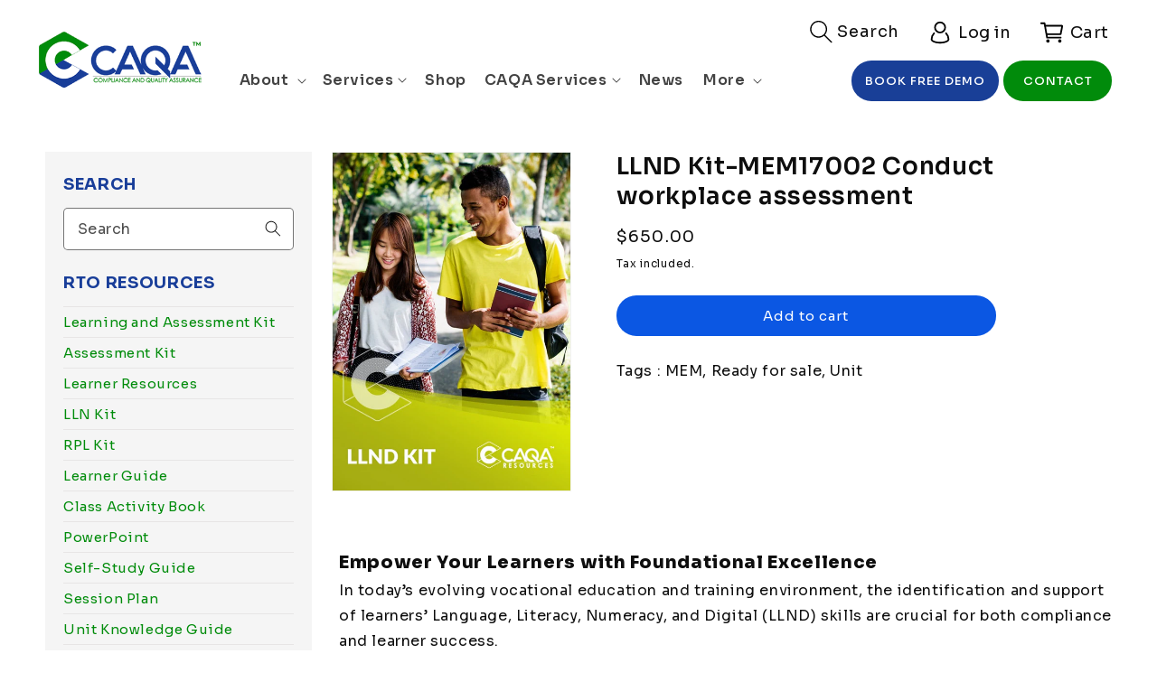

--- FILE ---
content_type: text/html; charset=utf-8
request_url: https://caqa.com.au/products/lln-kit-mem17002-conduct-workplace-assessment
body_size: 38775
content:
<!doctype html>
<html class="no-js" lang="en">
  <head>
    <script src="//searchserverapi.com/widgets/shopify/init.js?a=0D4m6N1u5H"></script>
    <meta
      name="viewport"
      content="width=device-width, initial-scale=1.0, height=device-height, minimum-scale=1.0, maximum-scale=1.0"
    >
    <meta name="theme-color" content="">
    <meta name="google-site-verification" content="p1QfeOgvqv_pxjhO6r2G5gVml3ReTIZsdY_fv3LPf3E">

    <link rel="canonical" href="https://caqa.com.au/products/lln-kit-mem17002-conduct-workplace-assessment">
    <link rel="preconnect" href="https://cdn.shopify.com" crossorigin>
    <!-- Global site tag (gtag.js) - Google Analytics -->
    <script async src="https://www.googletagmanager.com/gtag/js?id=G-YW4PZHSCP0"></script>
    <script>
      window.dataLayer = window.dataLayer || [];
      function gtag(){dataLayer.push(arguments);}
      gtag('js', new Date());

      gtag('config', 'G-YW4PZHSCP0');
    </script>
    <!-- Global site tag (gtag.js) - Google Analytics -->
    <script async src="https://www.googletagmanager.com/gtag/js?id=UA-108618630-4"></script>
    <script>
      window.dataLayer = window.dataLayer || [];
      function gtag(){dataLayer.push(arguments);}
      gtag('js', new Date());

      gtag('config', 'UA-108618630-4');
    </script>
<!-- Google Tag Manager -->
<script>(function(w,d,s,l,i){w[l]=w[l]||[];w[l].push({'gtm.start':
new Date().getTime(),event:'gtm.js'});var f=d.getElementsByTagName(s)[0],
j=d.createElement(s),dl=l!='dataLayer'?'&l='+l:'';j.async=true;j.src=
'https://www.googletagmanager.com/gtm.js?id='+i+dl;f.parentNode.insertBefore(j,f);
})(window,document,'script','dataLayer','GTM-5GTGMMB');</script>
<!-- End Google Tag Manager --><link rel="icon" type="image/png" href="//caqa.com.au/cdn/shop/files/Frame_1000005642.png?crop=center&height=32&v=1721125391&width=32"><link rel="preconnect" href="https://fonts.shopifycdn.com" crossorigin><title>
      LLND KitMEM17002 Conduct workplace assessment
 &ndash; CAQA Compliance</title>

    
      <meta name="description" content="CAQA&#39;s LLND Kit helps RTOs assess and support learners&#39; Language, Literacy, Numeracy, and Digital skills. Fully aligned with the Standards for RTOs 2025 and ACSF, it ensures compliance, learner equity, and digital readiness - delivered with lifetime updates and free audit support.">
    
    <script src="//caqa.com.au/cdn/shop/t/20/assets/jquery.min.js?v=115860211936397945481757589576"></script>
    

<meta property="og:site_name" content="CAQA Compliance">
<meta property="og:url" content="https://caqa.com.au/products/lln-kit-mem17002-conduct-workplace-assessment">
<meta property="og:title" content="LLND KitMEM17002 Conduct workplace assessment">
<meta property="og:type" content="product">
<meta property="og:description" content="CAQA&#39;s LLND Kit helps RTOs assess and support learners&#39; Language, Literacy, Numeracy, and Digital skills. Fully aligned with the Standards for RTOs 2025 and ACSF, it ensures compliance, learner equity, and digital readiness - delivered with lifetime updates and free audit support."><meta property="og:image" content="http://caqa.com.au/cdn/shop/files/LLND-Kit_4711794a-1934-4aa8-b00b-be0a2a0ef1f1.jpg?v=1768361559">
  <meta property="og:image:secure_url" content="https://caqa.com.au/cdn/shop/files/LLND-Kit_4711794a-1934-4aa8-b00b-be0a2a0ef1f1.jpg?v=1768361559">
  <meta property="og:image:width" content="595">
  <meta property="og:image:height" content="842"><meta property="og:price:amount" content="650.00">
  <meta property="og:price:currency" content="AUD"><meta name="twitter:site" content="@caqaonline"><meta name="twitter:card" content="summary_large_image">
<meta name="twitter:title" content="LLND KitMEM17002 Conduct workplace assessment">
<meta name="twitter:description" content="CAQA&#39;s LLND Kit helps RTOs assess and support learners&#39; Language, Literacy, Numeracy, and Digital skills. Fully aligned with the Standards for RTOs 2025 and ACSF, it ensures compliance, learner equity, and digital readiness - delivered with lifetime updates and free audit support.">

    <link href="//caqa.com.au/cdn/shop/t/20/assets/bootstrap.min.css?v=47908822475436288161757589576" rel="stylesheet" type="text/css" media="all" />
    <link href="//caqa.com.au/cdn/shop/t/20/assets/owl.carousel.min.css?v=70516089817612781961757589576" rel="stylesheet" type="text/css" media="all" />
    <link href="//caqa.com.au/cdn/shop/t/20/assets/owl.theme.default.min.css?v=135046118358282713361757589576" rel="stylesheet" type="text/css" media="all" />

    <script src="//caqa.com.au/cdn/shop/t/20/assets/global.js?v=109598898728205430721757589576" defer></script>
    <script>window.performance && window.performance.mark && window.performance.mark('shopify.content_for_header.start');</script><meta id="shopify-digital-wallet" name="shopify-digital-wallet" content="/61995319474/digital_wallets/dialog">
<meta name="shopify-checkout-api-token" content="1706c21c02ed76def3920bf3094bd9ca">
<meta id="in-context-paypal-metadata" data-shop-id="61995319474" data-venmo-supported="false" data-environment="production" data-locale="en_US" data-paypal-v4="true" data-currency="AUD">
<link rel="alternate" type="application/json+oembed" href="https://caqa.com.au/products/lln-kit-mem17002-conduct-workplace-assessment.oembed">
<script async="async" src="/checkouts/internal/preloads.js?locale=en-AU"></script>
<link rel="preconnect" href="https://shop.app" crossorigin="anonymous">
<script async="async" src="https://shop.app/checkouts/internal/preloads.js?locale=en-AU&shop_id=61995319474" crossorigin="anonymous"></script>
<script id="apple-pay-shop-capabilities" type="application/json">{"shopId":61995319474,"countryCode":"AU","currencyCode":"AUD","merchantCapabilities":["supports3DS"],"merchantId":"gid:\/\/shopify\/Shop\/61995319474","merchantName":"CAQA Compliance","requiredBillingContactFields":["postalAddress","email","phone"],"requiredShippingContactFields":["postalAddress","email","phone"],"shippingType":"shipping","supportedNetworks":["visa","masterCard","amex","jcb"],"total":{"type":"pending","label":"CAQA Compliance","amount":"1.00"},"shopifyPaymentsEnabled":true,"supportsSubscriptions":true}</script>
<script id="shopify-features" type="application/json">{"accessToken":"1706c21c02ed76def3920bf3094bd9ca","betas":["rich-media-storefront-analytics"],"domain":"caqa.com.au","predictiveSearch":true,"shopId":61995319474,"locale":"en"}</script>
<script>var Shopify = Shopify || {};
Shopify.shop = "caqa-com-au.myshopify.com";
Shopify.locale = "en";
Shopify.currency = {"active":"AUD","rate":"1.0"};
Shopify.country = "AU";
Shopify.theme = {"name":"Copy of CAQA 11\/09\/25","id":148486127794,"schema_name":"Dawn","schema_version":"6.0.2","theme_store_id":887,"role":"main"};
Shopify.theme.handle = "null";
Shopify.theme.style = {"id":null,"handle":null};
Shopify.cdnHost = "caqa.com.au/cdn";
Shopify.routes = Shopify.routes || {};
Shopify.routes.root = "/";</script>
<script type="module">!function(o){(o.Shopify=o.Shopify||{}).modules=!0}(window);</script>
<script>!function(o){function n(){var o=[];function n(){o.push(Array.prototype.slice.apply(arguments))}return n.q=o,n}var t=o.Shopify=o.Shopify||{};t.loadFeatures=n(),t.autoloadFeatures=n()}(window);</script>
<script>
  window.ShopifyPay = window.ShopifyPay || {};
  window.ShopifyPay.apiHost = "shop.app\/pay";
  window.ShopifyPay.redirectState = null;
</script>
<script id="shop-js-analytics" type="application/json">{"pageType":"product"}</script>
<script defer="defer" async type="module" src="//caqa.com.au/cdn/shopifycloud/shop-js/modules/v2/client.init-shop-cart-sync_BApSsMSl.en.esm.js"></script>
<script defer="defer" async type="module" src="//caqa.com.au/cdn/shopifycloud/shop-js/modules/v2/chunk.common_CBoos6YZ.esm.js"></script>
<script type="module">
  await import("//caqa.com.au/cdn/shopifycloud/shop-js/modules/v2/client.init-shop-cart-sync_BApSsMSl.en.esm.js");
await import("//caqa.com.au/cdn/shopifycloud/shop-js/modules/v2/chunk.common_CBoos6YZ.esm.js");

  window.Shopify.SignInWithShop?.initShopCartSync?.({"fedCMEnabled":true,"windoidEnabled":true});

</script>
<script>
  window.Shopify = window.Shopify || {};
  if (!window.Shopify.featureAssets) window.Shopify.featureAssets = {};
  window.Shopify.featureAssets['shop-js'] = {"shop-cart-sync":["modules/v2/client.shop-cart-sync_DJczDl9f.en.esm.js","modules/v2/chunk.common_CBoos6YZ.esm.js"],"init-fed-cm":["modules/v2/client.init-fed-cm_BzwGC0Wi.en.esm.js","modules/v2/chunk.common_CBoos6YZ.esm.js"],"init-windoid":["modules/v2/client.init-windoid_BS26ThXS.en.esm.js","modules/v2/chunk.common_CBoos6YZ.esm.js"],"shop-cash-offers":["modules/v2/client.shop-cash-offers_DthCPNIO.en.esm.js","modules/v2/chunk.common_CBoos6YZ.esm.js","modules/v2/chunk.modal_Bu1hFZFC.esm.js"],"shop-button":["modules/v2/client.shop-button_D_JX508o.en.esm.js","modules/v2/chunk.common_CBoos6YZ.esm.js"],"init-shop-email-lookup-coordinator":["modules/v2/client.init-shop-email-lookup-coordinator_DFwWcvrS.en.esm.js","modules/v2/chunk.common_CBoos6YZ.esm.js"],"shop-toast-manager":["modules/v2/client.shop-toast-manager_tEhgP2F9.en.esm.js","modules/v2/chunk.common_CBoos6YZ.esm.js"],"shop-login-button":["modules/v2/client.shop-login-button_DwLgFT0K.en.esm.js","modules/v2/chunk.common_CBoos6YZ.esm.js","modules/v2/chunk.modal_Bu1hFZFC.esm.js"],"avatar":["modules/v2/client.avatar_BTnouDA3.en.esm.js"],"init-shop-cart-sync":["modules/v2/client.init-shop-cart-sync_BApSsMSl.en.esm.js","modules/v2/chunk.common_CBoos6YZ.esm.js"],"pay-button":["modules/v2/client.pay-button_BuNmcIr_.en.esm.js","modules/v2/chunk.common_CBoos6YZ.esm.js"],"init-shop-for-new-customer-accounts":["modules/v2/client.init-shop-for-new-customer-accounts_DrjXSI53.en.esm.js","modules/v2/client.shop-login-button_DwLgFT0K.en.esm.js","modules/v2/chunk.common_CBoos6YZ.esm.js","modules/v2/chunk.modal_Bu1hFZFC.esm.js"],"init-customer-accounts-sign-up":["modules/v2/client.init-customer-accounts-sign-up_TlVCiykN.en.esm.js","modules/v2/client.shop-login-button_DwLgFT0K.en.esm.js","modules/v2/chunk.common_CBoos6YZ.esm.js","modules/v2/chunk.modal_Bu1hFZFC.esm.js"],"shop-follow-button":["modules/v2/client.shop-follow-button_C5D3XtBb.en.esm.js","modules/v2/chunk.common_CBoos6YZ.esm.js","modules/v2/chunk.modal_Bu1hFZFC.esm.js"],"checkout-modal":["modules/v2/client.checkout-modal_8TC_1FUY.en.esm.js","modules/v2/chunk.common_CBoos6YZ.esm.js","modules/v2/chunk.modal_Bu1hFZFC.esm.js"],"init-customer-accounts":["modules/v2/client.init-customer-accounts_C0Oh2ljF.en.esm.js","modules/v2/client.shop-login-button_DwLgFT0K.en.esm.js","modules/v2/chunk.common_CBoos6YZ.esm.js","modules/v2/chunk.modal_Bu1hFZFC.esm.js"],"lead-capture":["modules/v2/client.lead-capture_Cq0gfm7I.en.esm.js","modules/v2/chunk.common_CBoos6YZ.esm.js","modules/v2/chunk.modal_Bu1hFZFC.esm.js"],"shop-login":["modules/v2/client.shop-login_BmtnoEUo.en.esm.js","modules/v2/chunk.common_CBoos6YZ.esm.js","modules/v2/chunk.modal_Bu1hFZFC.esm.js"],"payment-terms":["modules/v2/client.payment-terms_BHOWV7U_.en.esm.js","modules/v2/chunk.common_CBoos6YZ.esm.js","modules/v2/chunk.modal_Bu1hFZFC.esm.js"]};
</script>
<script>(function() {
  var isLoaded = false;
  function asyncLoad() {
    if (isLoaded) return;
    isLoaded = true;
    var urls = ["https:\/\/searchanise-ef84.kxcdn.com\/widgets\/shopify\/init.js?a=0D4m6N1u5H\u0026shop=caqa-com-au.myshopify.com"];
    for (var i = 0; i < urls.length; i++) {
      var s = document.createElement('script');
      s.type = 'text/javascript';
      s.async = true;
      s.src = urls[i];
      var x = document.getElementsByTagName('script')[0];
      x.parentNode.insertBefore(s, x);
    }
  };
  if(window.attachEvent) {
    window.attachEvent('onload', asyncLoad);
  } else {
    window.addEventListener('load', asyncLoad, false);
  }
})();</script>
<script id="__st">var __st={"a":61995319474,"offset":39600,"reqid":"45f222d2-d1dd-48a6-a894-cff246ba5a34-1768905922","pageurl":"caqa.com.au\/products\/lln-kit-mem17002-conduct-workplace-assessment","u":"bfce7dfeb448","p":"product","rtyp":"product","rid":8715512840370};</script>
<script>window.ShopifyPaypalV4VisibilityTracking = true;</script>
<script id="captcha-bootstrap">!function(){'use strict';const t='contact',e='account',n='new_comment',o=[[t,t],['blogs',n],['comments',n],[t,'customer']],c=[[e,'customer_login'],[e,'guest_login'],[e,'recover_customer_password'],[e,'create_customer']],r=t=>t.map((([t,e])=>`form[action*='/${t}']:not([data-nocaptcha='true']) input[name='form_type'][value='${e}']`)).join(','),a=t=>()=>t?[...document.querySelectorAll(t)].map((t=>t.form)):[];function s(){const t=[...o],e=r(t);return a(e)}const i='password',u='form_key',d=['recaptcha-v3-token','g-recaptcha-response','h-captcha-response',i],f=()=>{try{return window.sessionStorage}catch{return}},m='__shopify_v',_=t=>t.elements[u];function p(t,e,n=!1){try{const o=window.sessionStorage,c=JSON.parse(o.getItem(e)),{data:r}=function(t){const{data:e,action:n}=t;return t[m]||n?{data:e,action:n}:{data:t,action:n}}(c);for(const[e,n]of Object.entries(r))t.elements[e]&&(t.elements[e].value=n);n&&o.removeItem(e)}catch(o){console.error('form repopulation failed',{error:o})}}const l='form_type',E='cptcha';function T(t){t.dataset[E]=!0}const w=window,h=w.document,L='Shopify',v='ce_forms',y='captcha';let A=!1;((t,e)=>{const n=(g='f06e6c50-85a8-45c8-87d0-21a2b65856fe',I='https://cdn.shopify.com/shopifycloud/storefront-forms-hcaptcha/ce_storefront_forms_captcha_hcaptcha.v1.5.2.iife.js',D={infoText:'Protected by hCaptcha',privacyText:'Privacy',termsText:'Terms'},(t,e,n)=>{const o=w[L][v],c=o.bindForm;if(c)return c(t,g,e,D).then(n);var r;o.q.push([[t,g,e,D],n]),r=I,A||(h.body.append(Object.assign(h.createElement('script'),{id:'captcha-provider',async:!0,src:r})),A=!0)});var g,I,D;w[L]=w[L]||{},w[L][v]=w[L][v]||{},w[L][v].q=[],w[L][y]=w[L][y]||{},w[L][y].protect=function(t,e){n(t,void 0,e),T(t)},Object.freeze(w[L][y]),function(t,e,n,w,h,L){const[v,y,A,g]=function(t,e,n){const i=e?o:[],u=t?c:[],d=[...i,...u],f=r(d),m=r(i),_=r(d.filter((([t,e])=>n.includes(e))));return[a(f),a(m),a(_),s()]}(w,h,L),I=t=>{const e=t.target;return e instanceof HTMLFormElement?e:e&&e.form},D=t=>v().includes(t);t.addEventListener('submit',(t=>{const e=I(t);if(!e)return;const n=D(e)&&!e.dataset.hcaptchaBound&&!e.dataset.recaptchaBound,o=_(e),c=g().includes(e)&&(!o||!o.value);(n||c)&&t.preventDefault(),c&&!n&&(function(t){try{if(!f())return;!function(t){const e=f();if(!e)return;const n=_(t);if(!n)return;const o=n.value;o&&e.removeItem(o)}(t);const e=Array.from(Array(32),(()=>Math.random().toString(36)[2])).join('');!function(t,e){_(t)||t.append(Object.assign(document.createElement('input'),{type:'hidden',name:u})),t.elements[u].value=e}(t,e),function(t,e){const n=f();if(!n)return;const o=[...t.querySelectorAll(`input[type='${i}']`)].map((({name:t})=>t)),c=[...d,...o],r={};for(const[a,s]of new FormData(t).entries())c.includes(a)||(r[a]=s);n.setItem(e,JSON.stringify({[m]:1,action:t.action,data:r}))}(t,e)}catch(e){console.error('failed to persist form',e)}}(e),e.submit())}));const S=(t,e)=>{t&&!t.dataset[E]&&(n(t,e.some((e=>e===t))),T(t))};for(const o of['focusin','change'])t.addEventListener(o,(t=>{const e=I(t);D(e)&&S(e,y())}));const B=e.get('form_key'),M=e.get(l),P=B&&M;t.addEventListener('DOMContentLoaded',(()=>{const t=y();if(P)for(const e of t)e.elements[l].value===M&&p(e,B);[...new Set([...A(),...v().filter((t=>'true'===t.dataset.shopifyCaptcha))])].forEach((e=>S(e,t)))}))}(h,new URLSearchParams(w.location.search),n,t,e,['guest_login'])})(!0,!0)}();</script>
<script integrity="sha256-4kQ18oKyAcykRKYeNunJcIwy7WH5gtpwJnB7kiuLZ1E=" data-source-attribution="shopify.loadfeatures" defer="defer" src="//caqa.com.au/cdn/shopifycloud/storefront/assets/storefront/load_feature-a0a9edcb.js" crossorigin="anonymous"></script>
<script crossorigin="anonymous" defer="defer" src="//caqa.com.au/cdn/shopifycloud/storefront/assets/shopify_pay/storefront-65b4c6d7.js?v=20250812"></script>
<script data-source-attribution="shopify.dynamic_checkout.dynamic.init">var Shopify=Shopify||{};Shopify.PaymentButton=Shopify.PaymentButton||{isStorefrontPortableWallets:!0,init:function(){window.Shopify.PaymentButton.init=function(){};var t=document.createElement("script");t.src="https://caqa.com.au/cdn/shopifycloud/portable-wallets/latest/portable-wallets.en.js",t.type="module",document.head.appendChild(t)}};
</script>
<script data-source-attribution="shopify.dynamic_checkout.buyer_consent">
  function portableWalletsHideBuyerConsent(e){var t=document.getElementById("shopify-buyer-consent"),n=document.getElementById("shopify-subscription-policy-button");t&&n&&(t.classList.add("hidden"),t.setAttribute("aria-hidden","true"),n.removeEventListener("click",e))}function portableWalletsShowBuyerConsent(e){var t=document.getElementById("shopify-buyer-consent"),n=document.getElementById("shopify-subscription-policy-button");t&&n&&(t.classList.remove("hidden"),t.removeAttribute("aria-hidden"),n.addEventListener("click",e))}window.Shopify?.PaymentButton&&(window.Shopify.PaymentButton.hideBuyerConsent=portableWalletsHideBuyerConsent,window.Shopify.PaymentButton.showBuyerConsent=portableWalletsShowBuyerConsent);
</script>
<script data-source-attribution="shopify.dynamic_checkout.cart.bootstrap">document.addEventListener("DOMContentLoaded",(function(){function t(){return document.querySelector("shopify-accelerated-checkout-cart, shopify-accelerated-checkout")}if(t())Shopify.PaymentButton.init();else{new MutationObserver((function(e,n){t()&&(Shopify.PaymentButton.init(),n.disconnect())})).observe(document.body,{childList:!0,subtree:!0})}}));
</script>
<link id="shopify-accelerated-checkout-styles" rel="stylesheet" media="screen" href="https://caqa.com.au/cdn/shopifycloud/portable-wallets/latest/accelerated-checkout-backwards-compat.css" crossorigin="anonymous">
<style id="shopify-accelerated-checkout-cart">
        #shopify-buyer-consent {
  margin-top: 1em;
  display: inline-block;
  width: 100%;
}

#shopify-buyer-consent.hidden {
  display: none;
}

#shopify-subscription-policy-button {
  background: none;
  border: none;
  padding: 0;
  text-decoration: underline;
  font-size: inherit;
  cursor: pointer;
}

#shopify-subscription-policy-button::before {
  box-shadow: none;
}

      </style>
<script id="sections-script" data-sections="product-recommendations,header,footer" defer="defer" src="//caqa.com.au/cdn/shop/t/20/compiled_assets/scripts.js?v=7518"></script>
<script>window.performance && window.performance.mark && window.performance.mark('shopify.content_for_header.end');</script>

    <!-- sora -->
    <link
      href="https://fonts.googleapis.com/css2?family=Sora:wght@100;200;300;400;500;600;700;800&display=swap"
      rel="stylesheet"
    >

    <style data-shopify>
      @font-face {
  font-family: Poppins;
  font-weight: 400;
  font-style: normal;
  font-display: swap;
  src: url("//caqa.com.au/cdn/fonts/poppins/poppins_n4.0ba78fa5af9b0e1a374041b3ceaadf0a43b41362.woff2") format("woff2"),
       url("//caqa.com.au/cdn/fonts/poppins/poppins_n4.214741a72ff2596839fc9760ee7a770386cf16ca.woff") format("woff");
}

      @font-face {
  font-family: Poppins;
  font-weight: 700;
  font-style: normal;
  font-display: swap;
  src: url("//caqa.com.au/cdn/fonts/poppins/poppins_n7.56758dcf284489feb014a026f3727f2f20a54626.woff2") format("woff2"),
       url("//caqa.com.au/cdn/fonts/poppins/poppins_n7.f34f55d9b3d3205d2cd6f64955ff4b36f0cfd8da.woff") format("woff");
}

      @font-face {
  font-family: Poppins;
  font-weight: 400;
  font-style: italic;
  font-display: swap;
  src: url("//caqa.com.au/cdn/fonts/poppins/poppins_i4.846ad1e22474f856bd6b81ba4585a60799a9f5d2.woff2") format("woff2"),
       url("//caqa.com.au/cdn/fonts/poppins/poppins_i4.56b43284e8b52fc64c1fd271f289a39e8477e9ec.woff") format("woff");
}

      @font-face {
  font-family: Poppins;
  font-weight: 700;
  font-style: italic;
  font-display: swap;
  src: url("//caqa.com.au/cdn/fonts/poppins/poppins_i7.42fd71da11e9d101e1e6c7932199f925f9eea42d.woff2") format("woff2"),
       url("//caqa.com.au/cdn/fonts/poppins/poppins_i7.ec8499dbd7616004e21155106d13837fff4cf556.woff") format("woff");
}

      @font-face {
  font-family: Poppins;
  font-weight: 600;
  font-style: normal;
  font-display: swap;
  src: url("//caqa.com.au/cdn/fonts/poppins/poppins_n6.aa29d4918bc243723d56b59572e18228ed0786f6.woff2") format("woff2"),
       url("//caqa.com.au/cdn/fonts/poppins/poppins_n6.5f815d845fe073750885d5b7e619ee00e8111208.woff") format("woff");
}


      :root {
      --font-body-family:sora;

        --font-body-style: normal;
        --font-body-weight: 400;
        --font-body-weight-bold: 700;

        --font-heading-family:sora;
        --font-heading-style: normal;
        --font-heading-weight: 600;

        --font-body-scale: 1.0;
        --font-heading-scale: 1.1;

        --color-base-text: 14, 14, 14;
        --color-shadow: 14, 14, 14;
        --color-base-background-1: 255, 255, 255;
        --color-base-background-2: 243, 243, 243;
        --color-base-solid-button-labels: 255, 255, 255;
        --color-base-outline-button-labels: 14, 14, 14;
        --color-base-accent-1: 11, 87, 227;
        --color-base-accent-2: 51, 79, 180;
        --payment-terms-background-color: #ffffff;

        --gradient-base-background-1: #ffffff;
        --gradient-base-background-2: #f3f3f3;
        --gradient-base-accent-1: #0b57e3;
        --gradient-base-accent-2: #334fb4;

        --media-padding: px;
        --media-border-opacity: 0.05;
        --media-border-width: 1px;
        --media-radius: 0px;
        --media-shadow-opacity: 0.0;
        --media-shadow-horizontal-offset: 0px;
        --media-shadow-vertical-offset: 4px;
        --media-shadow-blur-radius: 5px;
        --media-shadow-visible: 0;

        --page-width: 140rem;
        --page-width-margin: 0rem;

        --card-image-padding: 0.0rem;
        --card-corner-radius: 0.0rem;
        --card-text-alignment: left;
        --card-border-width: 0.0rem;
        --card-border-opacity: 0.1;
        --card-shadow-opacity: 0.0;
        --card-shadow-visible: 0;
        --card-shadow-horizontal-offset: 0.0rem;
        --card-shadow-vertical-offset: 0.4rem;
        --card-shadow-blur-radius: 0.5rem;

        --badge-corner-radius: 4.0rem;

        --popup-border-width: 1px;
        --popup-border-opacity: 0.1;
        --popup-corner-radius: 0px;
        --popup-shadow-opacity: 0.0;
        --popup-shadow-horizontal-offset: 0px;
        --popup-shadow-vertical-offset: 4px;
        --popup-shadow-blur-radius: 5px;

        --drawer-border-width: 1px;
        --drawer-border-opacity: 0.1;
        --drawer-shadow-opacity: 0.0;
        --drawer-shadow-horizontal-offset: 0px;
        --drawer-shadow-vertical-offset: 4px;
        --drawer-shadow-blur-radius: 5px;

        --spacing-sections-desktop: 0px;
        --spacing-sections-mobile: 0px;

        --grid-desktop-vertical-spacing: 16px;
        --grid-desktop-horizontal-spacing: 16px;
        --grid-mobile-vertical-spacing: 8px;
        --grid-mobile-horizontal-spacing: 8px;

        --text-boxes-border-opacity: 0.1;
        --text-boxes-border-width: 0px;
        --text-boxes-radius: 0px;
        --text-boxes-shadow-opacity: 0.0;
        --text-boxes-shadow-visible: 0;
        --text-boxes-shadow-horizontal-offset: 0px;
        --text-boxes-shadow-vertical-offset: 4px;
        --text-boxes-shadow-blur-radius: 5px;

        --buttons-radius: 30px;
        --buttons-radius-outset: 30px;
        --buttons-border-width: 0px;
        --buttons-border-opacity: 1.0;
        --buttons-shadow-opacity: 0.0;
        --buttons-shadow-visible: 0;
        --buttons-shadow-horizontal-offset: 0px;
        --buttons-shadow-vertical-offset: 0px;
        --buttons-shadow-blur-radius: 0px;
        --buttons-border-offset: 0.3px;

        --inputs-radius: 4px;
        --inputs-border-width: 1px;
        --inputs-border-opacity: 0.55;
        --inputs-shadow-opacity: 0.0;
        --inputs-shadow-horizontal-offset: 0px;
        --inputs-margin-offset: 0px;
        --inputs-shadow-vertical-offset: 4px;
        --inputs-shadow-blur-radius: 5px;
        --inputs-radius-outset: 5px;

        --variant-pills-radius: 40px;
        --variant-pills-border-width: 1px;
        --variant-pills-border-opacity: 0.55;
        --variant-pills-shadow-opacity: 0.0;
        --variant-pills-shadow-horizontal-offset: 0px;
        --variant-pills-shadow-vertical-offset: 4px;
        --variant-pills-shadow-blur-radius: 5px;
      }

      *,
      *::before,
      *::after {
        box-sizing: inherit;
      }

      html {
        box-sizing: border-box;
        font-size: calc(var(--font-body-scale) * 62.5%);
        height: 100%;
      }

      body {
        display: grid;
        grid-template-rows: auto auto 1fr auto;
        grid-template-columns: 100%;
        min-height: 100%;
        margin: 0;
        font-size: 1.5rem;
        letter-spacing: 0.06rem;
        line-height: calc(1 + 0.8 / var(--font-body-scale));
        font-family: var(--font-body-family);
        font-style: var(--font-body-style);
        font-weight: var(--font-body-weight);
      }

      @media screen and (min-width: 750px) {
        body {
          font-size: 1.6rem;
        }
      }
      .container{max-width: var(--page-width);}
    </style>

    <link href="//caqa.com.au/cdn/shop/t/20/assets/aos.css?v=171440860698160758581757589576" rel="stylesheet" type="text/css" media="all" />
    <link href="//caqa.com.au/cdn/shop/t/20/assets/base.css?v=11520533981158058221757589576" rel="stylesheet" type="text/css" media="all" />
    <link href="//caqa.com.au/cdn/shop/t/20/assets/app.css?v=183849631500252188451757593625" rel="stylesheet" type="text/css" media="all" />
    <link href="//caqa.com.au/cdn/shop/t/20/assets/page-audit-services.css?v=131348071889379512401757589576" rel="stylesheet" type="text/css" media="all" />
<link rel="preload" as="font" href="//caqa.com.au/cdn/fonts/poppins/poppins_n4.0ba78fa5af9b0e1a374041b3ceaadf0a43b41362.woff2" type="font/woff2" crossorigin><link rel="preload" as="font" href="//caqa.com.au/cdn/fonts/poppins/poppins_n6.aa29d4918bc243723d56b59572e18228ed0786f6.woff2" type="font/woff2" crossorigin><link
        rel="stylesheet"
        href="//caqa.com.au/cdn/shop/t/20/assets/component-predictive-search.css?v=165644661289088488651757589576"
        media="print"
        onload="this.media='all'"
      ><script>
      document.documentElement.className = document.documentElement.className.replace('no-js', 'js');
      if (Shopify.designMode) {
        document.documentElement.classList.add('shopify-design-mode');
      }
    </script>

    <script src="//caqa.com.au/cdn/shop/t/20/assets/custom.js?v=168898666859416563831757589576"></script>
    
  <script src="https://cdn.shopify.com/extensions/98609345-6027-4701-9e3f-4907c6a214d4/promolayer-11/assets/promolayer_loader.js" type="text/javascript" defer="defer"></script>
<link href="https://monorail-edge.shopifysvc.com" rel="dns-prefetch">
<script>(function(){if ("sendBeacon" in navigator && "performance" in window) {try {var session_token_from_headers = performance.getEntriesByType('navigation')[0].serverTiming.find(x => x.name == '_s').description;} catch {var session_token_from_headers = undefined;}var session_cookie_matches = document.cookie.match(/_shopify_s=([^;]*)/);var session_token_from_cookie = session_cookie_matches && session_cookie_matches.length === 2 ? session_cookie_matches[1] : "";var session_token = session_token_from_headers || session_token_from_cookie || "";function handle_abandonment_event(e) {var entries = performance.getEntries().filter(function(entry) {return /monorail-edge.shopifysvc.com/.test(entry.name);});if (!window.abandonment_tracked && entries.length === 0) {window.abandonment_tracked = true;var currentMs = Date.now();var navigation_start = performance.timing.navigationStart;var payload = {shop_id: 61995319474,url: window.location.href,navigation_start,duration: currentMs - navigation_start,session_token,page_type: "product"};window.navigator.sendBeacon("https://monorail-edge.shopifysvc.com/v1/produce", JSON.stringify({schema_id: "online_store_buyer_site_abandonment/1.1",payload: payload,metadata: {event_created_at_ms: currentMs,event_sent_at_ms: currentMs}}));}}window.addEventListener('pagehide', handle_abandonment_event);}}());</script>
<script id="web-pixels-manager-setup">(function e(e,d,r,n,o){if(void 0===o&&(o={}),!Boolean(null===(a=null===(i=window.Shopify)||void 0===i?void 0:i.analytics)||void 0===a?void 0:a.replayQueue)){var i,a;window.Shopify=window.Shopify||{};var t=window.Shopify;t.analytics=t.analytics||{};var s=t.analytics;s.replayQueue=[],s.publish=function(e,d,r){return s.replayQueue.push([e,d,r]),!0};try{self.performance.mark("wpm:start")}catch(e){}var l=function(){var e={modern:/Edge?\/(1{2}[4-9]|1[2-9]\d|[2-9]\d{2}|\d{4,})\.\d+(\.\d+|)|Firefox\/(1{2}[4-9]|1[2-9]\d|[2-9]\d{2}|\d{4,})\.\d+(\.\d+|)|Chrom(ium|e)\/(9{2}|\d{3,})\.\d+(\.\d+|)|(Maci|X1{2}).+ Version\/(15\.\d+|(1[6-9]|[2-9]\d|\d{3,})\.\d+)([,.]\d+|)( \(\w+\)|)( Mobile\/\w+|) Safari\/|Chrome.+OPR\/(9{2}|\d{3,})\.\d+\.\d+|(CPU[ +]OS|iPhone[ +]OS|CPU[ +]iPhone|CPU IPhone OS|CPU iPad OS)[ +]+(15[._]\d+|(1[6-9]|[2-9]\d|\d{3,})[._]\d+)([._]\d+|)|Android:?[ /-](13[3-9]|1[4-9]\d|[2-9]\d{2}|\d{4,})(\.\d+|)(\.\d+|)|Android.+Firefox\/(13[5-9]|1[4-9]\d|[2-9]\d{2}|\d{4,})\.\d+(\.\d+|)|Android.+Chrom(ium|e)\/(13[3-9]|1[4-9]\d|[2-9]\d{2}|\d{4,})\.\d+(\.\d+|)|SamsungBrowser\/([2-9]\d|\d{3,})\.\d+/,legacy:/Edge?\/(1[6-9]|[2-9]\d|\d{3,})\.\d+(\.\d+|)|Firefox\/(5[4-9]|[6-9]\d|\d{3,})\.\d+(\.\d+|)|Chrom(ium|e)\/(5[1-9]|[6-9]\d|\d{3,})\.\d+(\.\d+|)([\d.]+$|.*Safari\/(?![\d.]+ Edge\/[\d.]+$))|(Maci|X1{2}).+ Version\/(10\.\d+|(1[1-9]|[2-9]\d|\d{3,})\.\d+)([,.]\d+|)( \(\w+\)|)( Mobile\/\w+|) Safari\/|Chrome.+OPR\/(3[89]|[4-9]\d|\d{3,})\.\d+\.\d+|(CPU[ +]OS|iPhone[ +]OS|CPU[ +]iPhone|CPU IPhone OS|CPU iPad OS)[ +]+(10[._]\d+|(1[1-9]|[2-9]\d|\d{3,})[._]\d+)([._]\d+|)|Android:?[ /-](13[3-9]|1[4-9]\d|[2-9]\d{2}|\d{4,})(\.\d+|)(\.\d+|)|Mobile Safari.+OPR\/([89]\d|\d{3,})\.\d+\.\d+|Android.+Firefox\/(13[5-9]|1[4-9]\d|[2-9]\d{2}|\d{4,})\.\d+(\.\d+|)|Android.+Chrom(ium|e)\/(13[3-9]|1[4-9]\d|[2-9]\d{2}|\d{4,})\.\d+(\.\d+|)|Android.+(UC? ?Browser|UCWEB|U3)[ /]?(15\.([5-9]|\d{2,})|(1[6-9]|[2-9]\d|\d{3,})\.\d+)\.\d+|SamsungBrowser\/(5\.\d+|([6-9]|\d{2,})\.\d+)|Android.+MQ{2}Browser\/(14(\.(9|\d{2,})|)|(1[5-9]|[2-9]\d|\d{3,})(\.\d+|))(\.\d+|)|K[Aa][Ii]OS\/(3\.\d+|([4-9]|\d{2,})\.\d+)(\.\d+|)/},d=e.modern,r=e.legacy,n=navigator.userAgent;return n.match(d)?"modern":n.match(r)?"legacy":"unknown"}(),u="modern"===l?"modern":"legacy",c=(null!=n?n:{modern:"",legacy:""})[u],f=function(e){return[e.baseUrl,"/wpm","/b",e.hashVersion,"modern"===e.buildTarget?"m":"l",".js"].join("")}({baseUrl:d,hashVersion:r,buildTarget:u}),m=function(e){var d=e.version,r=e.bundleTarget,n=e.surface,o=e.pageUrl,i=e.monorailEndpoint;return{emit:function(e){var a=e.status,t=e.errorMsg,s=(new Date).getTime(),l=JSON.stringify({metadata:{event_sent_at_ms:s},events:[{schema_id:"web_pixels_manager_load/3.1",payload:{version:d,bundle_target:r,page_url:o,status:a,surface:n,error_msg:t},metadata:{event_created_at_ms:s}}]});if(!i)return console&&console.warn&&console.warn("[Web Pixels Manager] No Monorail endpoint provided, skipping logging."),!1;try{return self.navigator.sendBeacon.bind(self.navigator)(i,l)}catch(e){}var u=new XMLHttpRequest;try{return u.open("POST",i,!0),u.setRequestHeader("Content-Type","text/plain"),u.send(l),!0}catch(e){return console&&console.warn&&console.warn("[Web Pixels Manager] Got an unhandled error while logging to Monorail."),!1}}}}({version:r,bundleTarget:l,surface:e.surface,pageUrl:self.location.href,monorailEndpoint:e.monorailEndpoint});try{o.browserTarget=l,function(e){var d=e.src,r=e.async,n=void 0===r||r,o=e.onload,i=e.onerror,a=e.sri,t=e.scriptDataAttributes,s=void 0===t?{}:t,l=document.createElement("script"),u=document.querySelector("head"),c=document.querySelector("body");if(l.async=n,l.src=d,a&&(l.integrity=a,l.crossOrigin="anonymous"),s)for(var f in s)if(Object.prototype.hasOwnProperty.call(s,f))try{l.dataset[f]=s[f]}catch(e){}if(o&&l.addEventListener("load",o),i&&l.addEventListener("error",i),u)u.appendChild(l);else{if(!c)throw new Error("Did not find a head or body element to append the script");c.appendChild(l)}}({src:f,async:!0,onload:function(){if(!function(){var e,d;return Boolean(null===(d=null===(e=window.Shopify)||void 0===e?void 0:e.analytics)||void 0===d?void 0:d.initialized)}()){var d=window.webPixelsManager.init(e)||void 0;if(d){var r=window.Shopify.analytics;r.replayQueue.forEach((function(e){var r=e[0],n=e[1],o=e[2];d.publishCustomEvent(r,n,o)})),r.replayQueue=[],r.publish=d.publishCustomEvent,r.visitor=d.visitor,r.initialized=!0}}},onerror:function(){return m.emit({status:"failed",errorMsg:"".concat(f," has failed to load")})},sri:function(e){var d=/^sha384-[A-Za-z0-9+/=]+$/;return"string"==typeof e&&d.test(e)}(c)?c:"",scriptDataAttributes:o}),m.emit({status:"loading"})}catch(e){m.emit({status:"failed",errorMsg:(null==e?void 0:e.message)||"Unknown error"})}}})({shopId: 61995319474,storefrontBaseUrl: "https://caqa.com.au",extensionsBaseUrl: "https://extensions.shopifycdn.com/cdn/shopifycloud/web-pixels-manager",monorailEndpoint: "https://monorail-edge.shopifysvc.com/unstable/produce_batch",surface: "storefront-renderer",enabledBetaFlags: ["2dca8a86"],webPixelsConfigList: [{"id":"63307954","configuration":"{\"apiKey\":\"0D4m6N1u5H\", \"host\":\"searchserverapi.com\"}","eventPayloadVersion":"v1","runtimeContext":"STRICT","scriptVersion":"5559ea45e47b67d15b30b79e7c6719da","type":"APP","apiClientId":578825,"privacyPurposes":["ANALYTICS"],"dataSharingAdjustments":{"protectedCustomerApprovalScopes":["read_customer_personal_data"]}},{"id":"shopify-app-pixel","configuration":"{}","eventPayloadVersion":"v1","runtimeContext":"STRICT","scriptVersion":"0450","apiClientId":"shopify-pixel","type":"APP","privacyPurposes":["ANALYTICS","MARKETING"]},{"id":"shopify-custom-pixel","eventPayloadVersion":"v1","runtimeContext":"LAX","scriptVersion":"0450","apiClientId":"shopify-pixel","type":"CUSTOM","privacyPurposes":["ANALYTICS","MARKETING"]}],isMerchantRequest: false,initData: {"shop":{"name":"CAQA Compliance","paymentSettings":{"currencyCode":"AUD"},"myshopifyDomain":"caqa-com-au.myshopify.com","countryCode":"AU","storefrontUrl":"https:\/\/caqa.com.au"},"customer":null,"cart":null,"checkout":null,"productVariants":[{"price":{"amount":650.0,"currencyCode":"AUD"},"product":{"title":"LLND Kit-MEM17002 Conduct workplace assessment","vendor":"CAQA Compliance","id":"8715512840370","untranslatedTitle":"LLND Kit-MEM17002 Conduct workplace assessment","url":"\/products\/lln-kit-mem17002-conduct-workplace-assessment","type":"LLND Kit"},"id":"46972342665394","image":{"src":"\/\/caqa.com.au\/cdn\/shop\/files\/LLND-Kit_4711794a-1934-4aa8-b00b-be0a2a0ef1f1.jpg?v=1768361559"},"sku":null,"title":"Default Title","untranslatedTitle":"Default Title"}],"purchasingCompany":null},},"https://caqa.com.au/cdn","fcfee988w5aeb613cpc8e4bc33m6693e112",{"modern":"","legacy":""},{"shopId":"61995319474","storefrontBaseUrl":"https:\/\/caqa.com.au","extensionBaseUrl":"https:\/\/extensions.shopifycdn.com\/cdn\/shopifycloud\/web-pixels-manager","surface":"storefront-renderer","enabledBetaFlags":"[\"2dca8a86\"]","isMerchantRequest":"false","hashVersion":"fcfee988w5aeb613cpc8e4bc33m6693e112","publish":"custom","events":"[[\"page_viewed\",{}],[\"product_viewed\",{\"productVariant\":{\"price\":{\"amount\":650.0,\"currencyCode\":\"AUD\"},\"product\":{\"title\":\"LLND Kit-MEM17002 Conduct workplace assessment\",\"vendor\":\"CAQA Compliance\",\"id\":\"8715512840370\",\"untranslatedTitle\":\"LLND Kit-MEM17002 Conduct workplace assessment\",\"url\":\"\/products\/lln-kit-mem17002-conduct-workplace-assessment\",\"type\":\"LLND Kit\"},\"id\":\"46972342665394\",\"image\":{\"src\":\"\/\/caqa.com.au\/cdn\/shop\/files\/LLND-Kit_4711794a-1934-4aa8-b00b-be0a2a0ef1f1.jpg?v=1768361559\"},\"sku\":null,\"title\":\"Default Title\",\"untranslatedTitle\":\"Default Title\"}}]]"});</script><script>
  window.ShopifyAnalytics = window.ShopifyAnalytics || {};
  window.ShopifyAnalytics.meta = window.ShopifyAnalytics.meta || {};
  window.ShopifyAnalytics.meta.currency = 'AUD';
  var meta = {"product":{"id":8715512840370,"gid":"gid:\/\/shopify\/Product\/8715512840370","vendor":"CAQA Compliance","type":"LLND Kit","handle":"lln-kit-mem17002-conduct-workplace-assessment","variants":[{"id":46972342665394,"price":65000,"name":"LLND Kit-MEM17002 Conduct workplace assessment","public_title":null,"sku":null}],"remote":false},"page":{"pageType":"product","resourceType":"product","resourceId":8715512840370,"requestId":"45f222d2-d1dd-48a6-a894-cff246ba5a34-1768905922"}};
  for (var attr in meta) {
    window.ShopifyAnalytics.meta[attr] = meta[attr];
  }
</script>
<script class="analytics">
  (function () {
    var customDocumentWrite = function(content) {
      var jquery = null;

      if (window.jQuery) {
        jquery = window.jQuery;
      } else if (window.Checkout && window.Checkout.$) {
        jquery = window.Checkout.$;
      }

      if (jquery) {
        jquery('body').append(content);
      }
    };

    var hasLoggedConversion = function(token) {
      if (token) {
        return document.cookie.indexOf('loggedConversion=' + token) !== -1;
      }
      return false;
    }

    var setCookieIfConversion = function(token) {
      if (token) {
        var twoMonthsFromNow = new Date(Date.now());
        twoMonthsFromNow.setMonth(twoMonthsFromNow.getMonth() + 2);

        document.cookie = 'loggedConversion=' + token + '; expires=' + twoMonthsFromNow;
      }
    }

    var trekkie = window.ShopifyAnalytics.lib = window.trekkie = window.trekkie || [];
    if (trekkie.integrations) {
      return;
    }
    trekkie.methods = [
      'identify',
      'page',
      'ready',
      'track',
      'trackForm',
      'trackLink'
    ];
    trekkie.factory = function(method) {
      return function() {
        var args = Array.prototype.slice.call(arguments);
        args.unshift(method);
        trekkie.push(args);
        return trekkie;
      };
    };
    for (var i = 0; i < trekkie.methods.length; i++) {
      var key = trekkie.methods[i];
      trekkie[key] = trekkie.factory(key);
    }
    trekkie.load = function(config) {
      trekkie.config = config || {};
      trekkie.config.initialDocumentCookie = document.cookie;
      var first = document.getElementsByTagName('script')[0];
      var script = document.createElement('script');
      script.type = 'text/javascript';
      script.onerror = function(e) {
        var scriptFallback = document.createElement('script');
        scriptFallback.type = 'text/javascript';
        scriptFallback.onerror = function(error) {
                var Monorail = {
      produce: function produce(monorailDomain, schemaId, payload) {
        var currentMs = new Date().getTime();
        var event = {
          schema_id: schemaId,
          payload: payload,
          metadata: {
            event_created_at_ms: currentMs,
            event_sent_at_ms: currentMs
          }
        };
        return Monorail.sendRequest("https://" + monorailDomain + "/v1/produce", JSON.stringify(event));
      },
      sendRequest: function sendRequest(endpointUrl, payload) {
        // Try the sendBeacon API
        if (window && window.navigator && typeof window.navigator.sendBeacon === 'function' && typeof window.Blob === 'function' && !Monorail.isIos12()) {
          var blobData = new window.Blob([payload], {
            type: 'text/plain'
          });

          if (window.navigator.sendBeacon(endpointUrl, blobData)) {
            return true;
          } // sendBeacon was not successful

        } // XHR beacon

        var xhr = new XMLHttpRequest();

        try {
          xhr.open('POST', endpointUrl);
          xhr.setRequestHeader('Content-Type', 'text/plain');
          xhr.send(payload);
        } catch (e) {
          console.log(e);
        }

        return false;
      },
      isIos12: function isIos12() {
        return window.navigator.userAgent.lastIndexOf('iPhone; CPU iPhone OS 12_') !== -1 || window.navigator.userAgent.lastIndexOf('iPad; CPU OS 12_') !== -1;
      }
    };
    Monorail.produce('monorail-edge.shopifysvc.com',
      'trekkie_storefront_load_errors/1.1',
      {shop_id: 61995319474,
      theme_id: 148486127794,
      app_name: "storefront",
      context_url: window.location.href,
      source_url: "//caqa.com.au/cdn/s/trekkie.storefront.cd680fe47e6c39ca5d5df5f0a32d569bc48c0f27.min.js"});

        };
        scriptFallback.async = true;
        scriptFallback.src = '//caqa.com.au/cdn/s/trekkie.storefront.cd680fe47e6c39ca5d5df5f0a32d569bc48c0f27.min.js';
        first.parentNode.insertBefore(scriptFallback, first);
      };
      script.async = true;
      script.src = '//caqa.com.au/cdn/s/trekkie.storefront.cd680fe47e6c39ca5d5df5f0a32d569bc48c0f27.min.js';
      first.parentNode.insertBefore(script, first);
    };
    trekkie.load(
      {"Trekkie":{"appName":"storefront","development":false,"defaultAttributes":{"shopId":61995319474,"isMerchantRequest":null,"themeId":148486127794,"themeCityHash":"9756547913141131787","contentLanguage":"en","currency":"AUD","eventMetadataId":"ed25fcf6-228e-45ba-8435-508399af34ba"},"isServerSideCookieWritingEnabled":true,"monorailRegion":"shop_domain","enabledBetaFlags":["65f19447"]},"Session Attribution":{},"S2S":{"facebookCapiEnabled":false,"source":"trekkie-storefront-renderer","apiClientId":580111}}
    );

    var loaded = false;
    trekkie.ready(function() {
      if (loaded) return;
      loaded = true;

      window.ShopifyAnalytics.lib = window.trekkie;

      var originalDocumentWrite = document.write;
      document.write = customDocumentWrite;
      try { window.ShopifyAnalytics.merchantGoogleAnalytics.call(this); } catch(error) {};
      document.write = originalDocumentWrite;

      window.ShopifyAnalytics.lib.page(null,{"pageType":"product","resourceType":"product","resourceId":8715512840370,"requestId":"45f222d2-d1dd-48a6-a894-cff246ba5a34-1768905922","shopifyEmitted":true});

      var match = window.location.pathname.match(/checkouts\/(.+)\/(thank_you|post_purchase)/)
      var token = match? match[1]: undefined;
      if (!hasLoggedConversion(token)) {
        setCookieIfConversion(token);
        window.ShopifyAnalytics.lib.track("Viewed Product",{"currency":"AUD","variantId":46972342665394,"productId":8715512840370,"productGid":"gid:\/\/shopify\/Product\/8715512840370","name":"LLND Kit-MEM17002 Conduct workplace assessment","price":"650.00","sku":null,"brand":"CAQA Compliance","variant":null,"category":"LLND Kit","nonInteraction":true,"remote":false},undefined,undefined,{"shopifyEmitted":true});
      window.ShopifyAnalytics.lib.track("monorail:\/\/trekkie_storefront_viewed_product\/1.1",{"currency":"AUD","variantId":46972342665394,"productId":8715512840370,"productGid":"gid:\/\/shopify\/Product\/8715512840370","name":"LLND Kit-MEM17002 Conduct workplace assessment","price":"650.00","sku":null,"brand":"CAQA Compliance","variant":null,"category":"LLND Kit","nonInteraction":true,"remote":false,"referer":"https:\/\/caqa.com.au\/products\/lln-kit-mem17002-conduct-workplace-assessment"});
      }
    });


        var eventsListenerScript = document.createElement('script');
        eventsListenerScript.async = true;
        eventsListenerScript.src = "//caqa.com.au/cdn/shopifycloud/storefront/assets/shop_events_listener-3da45d37.js";
        document.getElementsByTagName('head')[0].appendChild(eventsListenerScript);

})();</script>
  <script>
  if (!window.ga || (window.ga && typeof window.ga !== 'function')) {
    window.ga = function ga() {
      (window.ga.q = window.ga.q || []).push(arguments);
      if (window.Shopify && window.Shopify.analytics && typeof window.Shopify.analytics.publish === 'function') {
        window.Shopify.analytics.publish("ga_stub_called", {}, {sendTo: "google_osp_migration"});
      }
      console.error("Shopify's Google Analytics stub called with:", Array.from(arguments), "\nSee https://help.shopify.com/manual/promoting-marketing/pixels/pixel-migration#google for more information.");
    };
    if (window.Shopify && window.Shopify.analytics && typeof window.Shopify.analytics.publish === 'function') {
      window.Shopify.analytics.publish("ga_stub_initialized", {}, {sendTo: "google_osp_migration"});
    }
  }
</script>
<script
  defer
  src="https://caqa.com.au/cdn/shopifycloud/perf-kit/shopify-perf-kit-3.0.4.min.js"
  data-application="storefront-renderer"
  data-shop-id="61995319474"
  data-render-region="gcp-us-central1"
  data-page-type="product"
  data-theme-instance-id="148486127794"
  data-theme-name="Dawn"
  data-theme-version="6.0.2"
  data-monorail-region="shop_domain"
  data-resource-timing-sampling-rate="10"
  data-shs="true"
  data-shs-beacon="true"
  data-shs-export-with-fetch="true"
  data-shs-logs-sample-rate="1"
  data-shs-beacon-endpoint="https://caqa.com.au/api/collect"
></script>
</head>

  <body class="gradient temp_product">
    <!-- Google Tag Manager (noscript) -->
<noscript><iframe src="https://www.googletagmanager.com/ns.html?id=GTM-5GTGMMB"
height="0" width="0" style="display:none;visibility:hidden"></iframe></noscript>
<!-- End Google Tag Manager (noscript) -->

    <a class="skip-to-content-link button visually-hidden" href="#MainContent">
      Skip to content
    </a><div id="shopify-section-announcement-bar" class="shopify-section">
</div>
    <div id="shopify-section-header" class="shopify-section section-header"><link rel="stylesheet" href="//caqa.com.au/cdn/shop/t/20/assets/component-list-menu.css?v=151968516119678728991757589576" media="print" onload="this.media='all'">
<link rel="stylesheet" href="//caqa.com.au/cdn/shop/t/20/assets/component-search.css?v=113303301888408972941757589576" media="print" onload="this.media='all'">
<link rel="stylesheet" href="//caqa.com.au/cdn/shop/t/20/assets/component-menu-drawer.css?v=182311192829367774911757589576" media="print" onload="this.media='all'">
<link rel="stylesheet" href="//caqa.com.au/cdn/shop/t/20/assets/component-cart-notification.css?v=118962616420261027211757589576" media="print" onload="this.media='all'">
<link rel="stylesheet" href="//caqa.com.au/cdn/shop/t/20/assets/component-cart-items.css?v=23917223812499722491757589576" media="print" onload="this.media='all'"><link rel="stylesheet" href="//caqa.com.au/cdn/shop/t/20/assets/component-price.css?v=112673864592427438181757589576" media="print" onload="this.media='all'">
<link rel="stylesheet" href="//caqa.com.au/cdn/shop/t/20/assets/component-loading-overlay.css?v=167310470843593579841757589576" media="print" onload="this.media='all'"><noscript><link href="//caqa.com.au/cdn/shop/t/20/assets/component-list-menu.css?v=151968516119678728991757589576" rel="stylesheet" type="text/css" media="all" /></noscript>
<noscript><link href="//caqa.com.au/cdn/shop/t/20/assets/component-search.css?v=113303301888408972941757589576" rel="stylesheet" type="text/css" media="all" /></noscript>
<noscript><link href="//caqa.com.au/cdn/shop/t/20/assets/component-menu-drawer.css?v=182311192829367774911757589576" rel="stylesheet" type="text/css" media="all" /></noscript>
<noscript><link href="//caqa.com.au/cdn/shop/t/20/assets/component-cart-notification.css?v=118962616420261027211757589576" rel="stylesheet" type="text/css" media="all" /></noscript>
<noscript><link href="//caqa.com.au/cdn/shop/t/20/assets/component-cart-items.css?v=23917223812499722491757589576" rel="stylesheet" type="text/css" media="all" /></noscript>

<style>
  header-drawer {
    justify-self: start;
    margin-left: -1.2rem;
  }

  .header__heading-logo {
    max-width: 250px;
  }

  @media screen and (min-width: 990px) {
    header-drawer {
      display: none;
    }
  }

  .menu-drawer-container {
    display: flex;
  }

  .list-menu {
    list-style: none;
    padding: 0;
    margin: 0;
  }

  .list-menu--inline {
    display: inline-flex;
    flex-wrap: wrap;
  }

  summary.list-menu__item {
    padding-right: 2.7rem;
  }

  .list-menu__item {
    display: flex;
    align-items: center;
    line-height: calc(1 + 0.3 / var(--font-body-scale));
      }

  .list-menu__item--link {
    text-decoration: none;
    padding-bottom: 1rem;
    padding-top: 1rem;
    line-height: calc(1 + 0.8 / var(--font-body-scale));
      }

  @media screen and (min-width: 750px) {
    .list-menu__item--link {
      padding-bottom: 0.5rem;
      padding-top: 0.5rem;
    }
  }
</style><style data-shopify>.header {
padding-top: 10px;
padding-bottom: 10px;
}

.section-header {
margin-bottom: 0px;
}

@media screen and (min-width: 750px) {
.section-header {
margin-bottom: 0px;
}
}

@media screen and (min-width: 990px) {
.header {
padding-top: 20px;
padding-bottom: 20px;
}
}</style><script src="//caqa.com.au/cdn/shop/t/20/assets/details-disclosure.js?v=153497636716254413831757589576" defer="defer"></script>
<script src="//caqa.com.au/cdn/shop/t/20/assets/details-modal.js?v=4511761896672669691757589576" defer="defer"></script>
<script src="//caqa.com.au/cdn/shop/t/20/assets/cart-notification.js?v=31179948596492670111757589576" defer="defer"></script><svg xmlns="http://www.w3.org/2000/svg" class="hidden">
  <symbol id="icon-search" viewbox="0 0 18 19" fill="none">
    <path fill-rule="evenodd" clip-rule="evenodd" d="M11.03 11.68A5.784 5.784 0 112.85 3.5a5.784 5.784 0 018.18 8.18zm.26 1.12a6.78 6.78 0 11.72-.7l5.4 5.4a.5.5 0 11-.71.7l-5.41-5.4z" fill="currentColor"/>
  </symbol>

  <symbol id="icon-close" class="icon icon-close" fill="none" viewBox="0 0 18 17">
    <path d="M.865 15.978a.5.5 0 00.707.707l7.433-7.431 7.579 7.282a.501.501 0 00.846-.37.5.5 0 00-.153-.351L9.712 8.546l7.417-7.416a.5.5 0 10-.707-.708L8.991 7.853 1.413.573a.5.5 0 10-.693.72l7.563 7.268-7.418 7.417z" fill="currentColor"/>
  </symbol>
</svg>
<sticky-header class="header-wrapper color-background-1 gradient " id="main-header_wrapper">
  <header class="header header--middle-left page-width header--has-menu"><header-drawer data-breakpoint="tablet">
      <details id="Details-menu-drawer-container" class="menu-drawer-container">
        <summary class="header__icon header__icon--menu header__icon--summary link focus-inset" aria-label="Menu">
          <span>
            <svg xmlns="http://www.w3.org/2000/svg" aria-hidden="true" focusable="false" role="presentation" class="icon icon-hamburger" fill="none" viewBox="0 0 18 16">
  <path d="M1 .5a.5.5 0 100 1h15.71a.5.5 0 000-1H1zM.5 8a.5.5 0 01.5-.5h15.71a.5.5 0 010 1H1A.5.5 0 01.5 8zm0 7a.5.5 0 01.5-.5h15.71a.5.5 0 010 1H1a.5.5 0 01-.5-.5z" fill="currentColor">
</svg>

            <svg xmlns="http://www.w3.org/2000/svg" aria-hidden="true" focusable="false" role="presentation" class="icon icon-close" fill="none" viewBox="0 0 18 17">
  <path d="M.865 15.978a.5.5 0 00.707.707l7.433-7.431 7.579 7.282a.501.501 0 00.846-.37.5.5 0 00-.153-.351L9.712 8.546l7.417-7.416a.5.5 0 10-.707-.708L8.991 7.853 1.413.573a.5.5 0 10-.693.72l7.563 7.268-7.418 7.417z" fill="currentColor">
</svg>

          </span>
        </summary>
        <div id="menu-drawer" class="gradient menu-drawer motion-reduce" tabindex="-1">
          <div class="menu-drawer__inner-container">
            <div class="menu-drawer__navigation-container">
              <nav class="menu-drawer__navigation">
                <ul class="menu-drawer__menu has-submenu list-menu" role="list">
                  <li><details id="Details-menu-drawer-menu-item-1">
                      <summary class="menu-drawer__menu-item list-menu__item link link--text focus-inset">
                        About
                        <svg aria-hidden="true" focusable="false" role="presentation" class="icon icon-arrow" viewBox="0 0 10 6" style="transform: rotate(270deg);"><path fill-rule="evenodd" clip-rule="evenodd" d="M9.354.646a.5.5 0 00-.708 0L5 4.293 1.354.646a.5.5 0 00-.708.708l4 4a.5.5 0 00.708 0l4-4a.5.5 0 000-.708z" fill="currentColor"></path></svg>
                      </summary>
                      <div id="link-About" class="menu-drawer__submenu has-submenu gradient motion-reduce" tabindex="-1">
                        <div class="menu-drawer__inner-submenu">
                          <button class="menu-drawer__close-button link link--text focus-inset" aria-expanded="true">
                            <svg aria-hidden="true" focusable="false" role="presentation" class="icon icon-arrow" viewBox="0 0 10 6" style="transform: rotate(90deg);"><path fill-rule="evenodd" clip-rule="evenodd" d="M9.354.646a.5.5 0 00-.708 0L5 4.293 1.354.646a.5.5 0 00-.708.708l4 4a.5.5 0 00.708 0l4-4a.5.5 0 000-.708z" fill="currentColor"></path></svg>
                            About
                          </button>
                          <ul class="menu-drawer__menu list-menu" role="list" tabindex="-1"><li><a href="/pages/about-us" class="menu-drawer__menu-item link link--text list-menu__item focus-inset">
                                About CAQA
                              </a></li><li><a href="/pages/our-consultants" class="menu-drawer__menu-item link link--text list-menu__item focus-inset">
                                Our Consultants
                              </a></li><li><a href="https://caqaresources.com.au/" class="menu-drawer__menu-item link link--text list-menu__item focus-inset">
                                CAQA Resources
                              </a></li><li><a href="/pages/testimonials" class="menu-drawer__menu-item link link--text list-menu__item focus-inset">
                                Testimonials
                              </a></li><li><a href="/pages/awards" class="menu-drawer__menu-item link link--text list-menu__item focus-inset">
                                Awards
                              </a></li></ul>
                        </div>
                      </div>
                    </details></li>
                  <li><a href="/pages/services" class="menu-drawer__menu-item list-menu__item link link--text focus-inset mobile_had_megamenu_link">
                      Services
                    </a>
                      
                          
                        
                          
                            <details id="Details-menu-drawer-menu-item-2">
                              <summary class="menu-drawer__menu-item list-menu__item link link--text focus-inset">
                                Services
                                <svg aria-hidden="true" focusable="false" role="presentation" class="icon icon-arrow" viewBox="0 0 10 6" style="transform: rotate(270deg);"><path fill-rule="evenodd" clip-rule="evenodd" d="M9.354.646a.5.5 0 00-.708 0L5 4.293 1.354.646a.5.5 0 00-.708.708l4 4a.5.5 0 00.708 0l4-4a.5.5 0 000-.708z" fill="currentColor"></path></svg>
                              </summary>
                              <div id="link-Services" class="menu-drawer__submenu has-submenu gradient motion-reduce" tabindex="-1">
                                <div class="menu-drawer__inner-submenu">
                                  <button class="menu-drawer__close-button link link--text focus-inset" aria-expanded="true">
                                    <svg aria-hidden="true" focusable="false" role="presentation" class="icon icon-arrow" viewBox="0 0 10 6" style="transform: rotate(90deg);"><path fill-rule="evenodd" clip-rule="evenodd" d="M9.354.646a.5.5 0 00-.708 0L5 4.293 1.354.646a.5.5 0 00-.708.708l4 4a.5.5 0 00.708 0l4-4a.5.5 0 000-.708z" fill="currentColor"></path></svg>
                                    Services
                                  </button>
                                  
                                    <div class="megamenu_wrap">
                                      <ul class="list-menu list-menu--inline"><li>
                                            <a href="/pages/assistance-with-rectifications-and-non-compliance" class="header__menu-item list-menu__item link link--text focus-inset caption-large">
                                              Assistance with rectifications and non-compliance
                                            </a>
                                          </li>
                                        <li>
                                            <a href="/pages/anmac-consultancy" class="header__menu-item list-menu__item link link--text focus-inset caption-large">
                                              ANMAC Consultancy
                                            </a>
                                          </li>
                                        <li>
                                            <a href="/pages/assistance-annual-declaration" class="header__menu-item list-menu__item link link--text focus-inset caption-large">
                                              Assistance Annual Declaration
                                            </a>
                                          </li>
                                        <li>
                                            <a href="/pages/audit-services" class="header__menu-item list-menu__item link link--text focus-inset caption-large">
                                              Audit Services
                                            </a>
                                          </li>
                                        <li>
                                            <a href="/pages/audits-and-risk-management" class="header__menu-item list-menu__item link link--text focus-inset caption-large">
                                              Audits and Risk Management
                                            </a>
                                          </li>
                                        <li>
                                            <a href="/pages/bid-tender-management" class="header__menu-item list-menu__item link link--text focus-inset caption-large">
                                              Bid &amp; Tender Management
                                            </a>
                                          </li>
                                        <li>
                                            <a href="/pages/business-analysis" class="header__menu-item list-menu__item link link--text focus-inset caption-large">
                                              Business Analysis
                                            </a>
                                          </li>
                                        <li>
                                            <a href="/pages/caqa-internal-audits" class="header__menu-item list-menu__item link link--text focus-inset caption-large">
                                              CAQA Internal Audits
                                            </a>
                                          </li>
                                        <li>
                                            <a href="/pages/ceo-training-sessions" class="header__menu-item list-menu__item link link--text focus-inset caption-large">
                                              CAQA CEO Training Sessions
                                            </a>
                                          </li>
                                        <li>
                                            <a href="/pages/course-accreditation" class="header__menu-item list-menu__item link link--text focus-inset caption-large">
                                              Course Accreditation
                                            </a>
                                          </li>
                                        <li>
                                            <a href="/pages/cricos-feasibility-analysis-services" class="header__menu-item list-menu__item link link--text focus-inset caption-large">
                                              CRICOS Feasibility Analysis Services
                                            </a>
                                          </li>
                                        <li>
                                            <a href="/pages/cricos-services" class="header__menu-item list-menu__item link link--text focus-inset caption-large">
                                              CRICOS Services
                                            </a>
                                          </li>
                                        <li>
                                            <a href="/pages/development-of-business-plans" class="header__menu-item list-menu__item link link--text focus-inset caption-large">
                                              Development of Business Plans
                                            </a>
                                          </li>
                                        <li>
                                            <a href="/pages/due-diligence" class="header__menu-item list-menu__item link link--text focus-inset caption-large">
                                              Due Diligence
                                            </a>
                                          </li>
                                        <li>
                                            <a href="/pages/due-diligence-audit" class="header__menu-item list-menu__item link link--text focus-inset caption-large">
                                              Due Diligence Audit
                                            </a>
                                          </li>
                                        <li>
                                            <a href="/pages/e-learning" class="header__menu-item list-menu__item link link--text focus-inset caption-large">
                                              E-Learning
                                            </a>
                                          </li>
                                        <li>
                                            <a href="/pages/elicos-feasibility-analysis-services" class="header__menu-item list-menu__item link link--text focus-inset caption-large">
                                              ELICOS Feasibility Analysis Services
                                            </a>
                                          </li>
                                        <li>
                                            <a href="/pages/elicos-services" class="header__menu-item list-menu__item link link--text focus-inset caption-large">
                                              ELICOS Services
                                            </a>
                                          </li>
                                        <li>
                                            <a href="/pages/preparing-for-and-responding-to-external-audits" class="header__menu-item list-menu__item link link--text focus-inset caption-large">
                                              External audits
                                            </a>
                                          </li>
                                        <li>
                                            <a href="/pages/financial-analysis-of-an-rto" class="header__menu-item list-menu__item link link--text focus-inset caption-large">
                                              Financial Analysisof an RTO
                                            </a>
                                          </li>
                                        <li>
                                            <a href="/pages/higher-education-provider-application-and-compliance-support" class="header__menu-item list-menu__item link link--text focus-inset caption-large">
                                              HEP Application and Compliance Support
                                            </a>
                                          </li>
                                        <li>
                                            <a href="/pages/industry-consultation" class="header__menu-item list-menu__item link link--text focus-inset caption-large">
                                              Industry Consultation
                                            </a>
                                          </li>
                                        <li>
                                            <a href="/pages/internal-audit-services-and-health-check" class="header__menu-item list-menu__item link link--text focus-inset caption-large">
                                              Internal audit services and health check
                                            </a>
                                          </li>
                                        <li>
                                            <a href="/pages/policies-and-procedures" class="header__menu-item list-menu__item link link--text focus-inset caption-large">
                                              Policies and Procedures
                                            </a>
                                          </li>
                                        <li>
                                            <a href="/pages/professional-development-service" class="header__menu-item list-menu__item link link--text focus-inset caption-large">
                                              Professional development
                                            </a>
                                          </li>
                                        <li>
                                            <a href="/pages/research-development" class="header__menu-item list-menu__item link link--text focus-inset caption-large">
                                              Research &amp; Development
                                            </a>
                                          </li>
                                        <li>
                                            <a href="/pages/retainer-services" class="header__menu-item list-menu__item link link--text focus-inset caption-large">
                                              Retainer Services
                                            </a>
                                          </li>
                                        <li>
                                            <a href="/pages/rto-business-review" class="header__menu-item list-menu__item link link--text focus-inset caption-large">
                                              RTO Business Review
                                            </a>
                                          </li>
                                        <li>
                                            <a href="/pages/rto-consulting-and-rto-compliance-support" class="header__menu-item list-menu__item link link--text focus-inset caption-large">
                                              RTO Consulting and Compliance Support
                                            </a>
                                          </li>
                                        <li>
                                            <a href="/pages/rto-financial-viability-advice-and-support" class="header__menu-item list-menu__item link link--text focus-inset caption-large">
                                              RTO Financial Viability advice and support
                                            </a>
                                          </li>
                                        <li>
                                            <a href="/pages/rto-rectification-services" class="header__menu-item list-menu__item link link--text focus-inset caption-large">
                                              RTO Rectification Services
                                            </a>
                                          </li>
                                        <li>
                                            <a href="/pages/rto-retainer-services" class="header__menu-item list-menu__item link link--text focus-inset caption-large">
                                              RTO Retainer Services
                                            </a>
                                          </li>
                                        <li>
                                            <a href="/pages/rto-services" class="header__menu-item list-menu__item link link--text focus-inset caption-large">
                                              RTO Services
                                            </a>
                                          </li>
                                        <li>
                                            <a href="/pages/rto-and-cricos-set-up-and-registration" class="header__menu-item list-menu__item link link--text focus-inset caption-large">
                                              RTO and CRICOS Set up and Registration
                                            </a>
                                          </li>
                                        <li>
                                            <a href="/pages/rto-re-registration-assistance" class="header__menu-item list-menu__item link link--text focus-inset caption-large">
                                              RTO Re-registration Assistance
                                            </a>
                                          </li>
                                        <li>
                                            <a href="/pages/state-and-federal-level-funding" class="header__menu-item list-menu__item link link--text focus-inset caption-large">
                                              State and federal level funding
                                            </a>
                                          </li>
                                        <li>
                                            <a href="/pages/validation-and-moderation-services" class="header__menu-item list-menu__item link link--text focus-inset caption-large">
                                              Validation and Moderation Services
                                            </a>
                                          </li>
                                        <li>
                                            <a href="/pages/validation-of-your-assessment-resources" class="header__menu-item list-menu__item link link--text focus-inset caption-large">
                                              Validation of our Assessment Resources
                                            </a>
                                          </li>
                                        <li>
                                            <a href="/pages/vet-student-loans" class="header__menu-item list-menu__item link link--text focus-inset caption-large">
                                              VET Student Loans
                                            </a>
                                          </li>
                                        <li>
                                            <a href="/pages/website-design" class="header__menu-item list-menu__item link link--text focus-inset caption-large">
                                              Website Design
                                            </a>
                                          </li>
                                        
                                      </ul>
                                    </div>
                                  
                                </div>
                              </div>
                            </details>
                          
                        
</li>
                  <li><a href="/collections/all" class="menu-drawer__menu-item list-menu__item link link--text focus-inset ">
                      Shop
                    </a>
                      
                          
                        
                          
                        
</li>
                  <li><a href="#" class="menu-drawer__menu-item list-menu__item link link--text focus-inset mobile_had_megamenu_link">
                      CAQA Services
                    </a>
                      
                          
                            <details id="Details-menu-drawer-menu-item-1">
                              <summary class="menu-drawer__menu-item list-menu__item link link--text focus-inset">
                                CAQA Services
                                <svg aria-hidden="true" focusable="false" role="presentation" class="icon icon-arrow" viewBox="0 0 10 6" style="transform: rotate(270deg);"><path fill-rule="evenodd" clip-rule="evenodd" d="M9.354.646a.5.5 0 00-.708 0L5 4.293 1.354.646a.5.5 0 00-.708.708l4 4a.5.5 0 00.708 0l4-4a.5.5 0 000-.708z" fill="currentColor"></path></svg>
                              </summary>
                              <div id="link-CAQA Services" class="menu-drawer__submenu has-submenu gradient motion-reduce" tabindex="-1">
                                <div class="menu-drawer__inner-submenu">
                                  <button class="menu-drawer__close-button link link--text focus-inset" aria-expanded="true">
                                    <svg aria-hidden="true" focusable="false" role="presentation" class="icon icon-arrow" viewBox="0 0 10 6" style="transform: rotate(90deg);"><path fill-rule="evenodd" clip-rule="evenodd" d="M9.354.646a.5.5 0 00-.708 0L5 4.293 1.354.646a.5.5 0 00-.708.708l4 4a.5.5 0 00.708 0l4-4a.5.5 0 000-.708z" fill="currentColor"></path></svg>
                                    CAQA Services
                                  </button>
                                  
                                    <div class="logos_megamenu">
    <div class="logos_megamenu_wrap">
          
          <div class="logo_megamenu_block">
            <figure>
              <img src="//caqa.com.au/cdn/shop/files/j_250x.png?v=1659186163">
            </figure>
            <span class="logo_megamenu_caption">CAQA Compliance</span>
            <a href="https://caqa.com.au/" target="_blank"></a>
          </div>
          
          
        <div class="logo_megamenu_block">
          <figure>
            <img src="//caqa.com.au/cdn/shop/files/k_250x.png?v=1659186163">
          </figure>
          <span class="logo_megamenu_caption">CAQA Resources</span>
          <a href="https://caqaresources.com.au/" target="_blank"></a>
        </div>
        
        
        <div class="logo_megamenu_block">
          <figure>
            <img src="//caqa.com.au/cdn/shop/files/CAQA_Skills_250x.png?v=1757590096">
          </figure>
          <span class="logo_megamenu_caption">Caqa Skills</span>
          <a href="https://caqaskills.com.au/" target="_blank"></a>
        </div>
        
        
        <div class="logo_megamenu_block">
          <figure>
            <img src="//caqa.com.au/cdn/shop/files/CAQA_llnd_250x.png?v=1757590161">
          </figure>
          <span class="logo_megamenu_caption">CAQA LLND</span>
          <a href="https://www.caqallnd.com/" target="_blank"></a>
        </div>
        
        
        <div class="logo_megamenu_block">
          <figure>
            <img src="//caqa.com.au/cdn/shop/files/CAQA_intelligence_250x.png?v=1757590189">
          </figure>
          <span class="logo_megamenu_caption">CAQA Intelligence</span>
          <a href="https://caqa.com.au/" target="_blank"></a>
        </div>
        
        
        <div class="logo_megamenu_block">
          <figure>
            <img src="//caqa.com.au/cdn/shop/files/h_250x.png?v=1659186163">
          </figure>
          <span class="logo_megamenu_caption">CAQA Publications</span>
          <a href="https://caqapublications.com/" target="_blank"></a>
        </div>
        
        
        <div class="logo_megamenu_block">
          <figure>
            <img src="//caqa.com.au/cdn/shop/files/c_250x.png?v=1659186163">
          </figure>
          <span class="logo_megamenu_caption">CAQA Courses</span>
          <a href="https://caqacourses.com.au/" target="_blank"></a>
        </div>
        
        
        <div class="logo_megamenu_block">
          <figure>
            <img src="//caqa.com.au/cdn/shop/files/c1_250x.png?v=1659186163">
          </figure>
          <span class="logo_megamenu_caption">The VET Sector</span>
          <a href="https://vetsector.com.au/" target="_blank"></a>
        </div>
        
          
          
        <div class="logo_megamenu_block">
          <figure>
            <img src="//caqa.com.au/cdn/shop/files/a_250x.png?v=1659186163">
          </figure>
          <span class="logo_megamenu_caption">AHEG</span>
          <a href="https://aheg.com.au" target="_blank"></a>
        </div>
        
          
          
        <div class="logo_megamenu_block">
          <figure>
            <img src="//caqa.com.au/cdn/shop/files/CareerCallingInternational_Logo_Color_250x.jpg?v=1689830730">
          </figure>
          <span class="logo_megamenu_caption">Career Calling International</span>
          <a href="https://careercalling.international/" target="_blank"></a>
        </div>
        
          
          
          
          
          
      </div>
</div>
                                  
                                </div>
                              </div>
                            </details>
                          
                        
                          
                        
</li>
                  <li><a href="/blogs/news" class="menu-drawer__menu-item list-menu__item link link--text focus-inset ">
                      News
                    </a>
                      
                          
                        
                          
                        
</li>
                  <li><details id="Details-menu-drawer-menu-item-6">
                      <summary class="menu-drawer__menu-item list-menu__item link link--text focus-inset">
                        More
                        <svg aria-hidden="true" focusable="false" role="presentation" class="icon icon-arrow" viewBox="0 0 10 6" style="transform: rotate(270deg);"><path fill-rule="evenodd" clip-rule="evenodd" d="M9.354.646a.5.5 0 00-.708 0L5 4.293 1.354.646a.5.5 0 00-.708.708l4 4a.5.5 0 00.708 0l4-4a.5.5 0 000-.708z" fill="currentColor"></path></svg>
                      </summary>
                      <div id="link-More" class="menu-drawer__submenu has-submenu gradient motion-reduce" tabindex="-1">
                        <div class="menu-drawer__inner-submenu">
                          <button class="menu-drawer__close-button link link--text focus-inset" aria-expanded="true">
                            <svg aria-hidden="true" focusable="false" role="presentation" class="icon icon-arrow" viewBox="0 0 10 6" style="transform: rotate(90deg);"><path fill-rule="evenodd" clip-rule="evenodd" d="M9.354.646a.5.5 0 00-.708 0L5 4.293 1.354.646a.5.5 0 00-.708.708l4 4a.5.5 0 00.708 0l4-4a.5.5 0 000-.708z" fill="currentColor"></path></svg>
                            More
                          </button>
                          <ul class="menu-drawer__menu list-menu" role="list" tabindex="-1"><li><a href="https://caqa.com.au/blogs/e_zines" class="menu-drawer__menu-item link link--text list-menu__item focus-inset">
                                Ezines
                              </a></li><li><a href="/pages/retainer-services" class="menu-drawer__menu-item link link--text list-menu__item focus-inset">
                                Retainer Services
                              </a></li><li><a href="/blogs/case-studies" class="menu-drawer__menu-item link link--text list-menu__item focus-inset">
                                Case Studies
                              </a></li><li><a href="/pages/faqs" class="menu-drawer__menu-item link link--text list-menu__item focus-inset">
                                FAQs
                              </a></li><li><a href="/pages/video-gallery" class="menu-drawer__menu-item link link--text list-menu__item focus-inset">
                                Video Gallery
                              </a></li><li><a href="https://jobs.careercalling.com.au/" class="menu-drawer__menu-item link link--text list-menu__item focus-inset">
                                Careers
                              </a></li><li><a href="/pages/pricing" class="menu-drawer__menu-item link link--text list-menu__item focus-inset">
                                Pricing
                              </a></li><li><a href="/pages/our-partners" class="menu-drawer__menu-item link link--text list-menu__item focus-inset">
                                Our Partners
                              </a></li><li><a href="/pages/useful-information" class="menu-drawer__menu-item link link--text list-menu__item focus-inset">
                                Useful Information
                              </a></li></ul>
                        </div>
                      </div>
                    </details></li></ul>
              </nav>
              <div class="menu-drawer__utility-links"><a href="/account/login" class="menu-drawer__account link focus-inset h5">
                  <svg xmlns="http://www.w3.org/2000/svg" height="45" viewBox="0 0 32 32" width="45" class="icon icon-account"><g id="user_account_people_man" data-name="user, account, people, man"><path d="m23.7373 16.1812a1 1 0 1 0 -1.4062 1.4218 8.9378 8.9378 0 0 1 2.6689 6.397c0 1.2231-3.5059 3-9 3s-9-1.7778-9-3.002a8.9385 8.9385 0 0 1 2.6348-6.3627 1 1 0 1 0 -1.4141-1.4141 10.9267 10.9267 0 0 0 -3.2207 7.7788c0 3.2476 5.667 5 11 5s11-1.7524 11-5a10.92 10.92 0 0 0 -3.2627-7.8188z"></path><path d="m16 17a7 7 0 1 0 -7-7 7.0081 7.0081 0 0 0 7 7zm0-12a5 5 0 1 1 -5 5 5.0059 5.0059 0 0 1 5-5z"></path></g></svg>
Log in</a><ul class="list list-social list-unstyled" role="list"><li class="list-social__item">
                    <a href="https://twitter.com/caqaonline" class="list-social__link link"><svg aria-hidden="true" focusable="false" role="presentation" class="icon icon-twitter" viewBox="0 0 18 15">
  <path fill="currentColor" d="M17.64 2.6a7.33 7.33 0 01-1.75 1.82c0 .05 0 .13.02.23l.02.23a9.97 9.97 0 01-1.69 5.54c-.57.85-1.24 1.62-2.02 2.28a9.09 9.09 0 01-2.82 1.6 10.23 10.23 0 01-8.9-.98c.34.02.61.04.83.04 1.64 0 3.1-.5 4.38-1.5a3.6 3.6 0 01-3.3-2.45A2.91 2.91 0 004 9.35a3.47 3.47 0 01-2.02-1.21 3.37 3.37 0 01-.8-2.22v-.03c.46.24.98.37 1.58.4a3.45 3.45 0 01-1.54-2.9c0-.61.14-1.2.45-1.79a9.68 9.68 0 003.2 2.6 10 10 0 004.08 1.07 3 3 0 01-.13-.8c0-.97.34-1.8 1.03-2.48A3.45 3.45 0 0112.4.96a3.49 3.49 0 012.54 1.1c.8-.15 1.54-.44 2.23-.85a3.4 3.4 0 01-1.54 1.94c.74-.1 1.4-.28 2.01-.54z">
</svg>
<span class="visually-hidden">Twitter</span>
                    </a>
                  </li><li class="list-social__item">
                    <a href="https://www.facebook.com/CAQAOnline/" class="list-social__link link"><svg aria-hidden="true" focusable="false" role="presentation" class="icon icon-facebook" viewBox="0 0 18 18">
  <path fill="currentColor" d="M16.42.61c.27 0 .5.1.69.28.19.2.28.42.28.7v15.44c0 .27-.1.5-.28.69a.94.94 0 01-.7.28h-4.39v-6.7h2.25l.31-2.65h-2.56v-1.7c0-.4.1-.72.28-.93.18-.2.5-.32 1-.32h1.37V3.35c-.6-.06-1.27-.1-2.01-.1-1.01 0-1.83.3-2.45.9-.62.6-.93 1.44-.93 2.53v1.97H7.04v2.65h2.24V18H.98c-.28 0-.5-.1-.7-.28a.94.94 0 01-.28-.7V1.59c0-.27.1-.5.28-.69a.94.94 0 01.7-.28h15.44z">
</svg>
<span class="visually-hidden">Facebook</span>
                    </a>
                  </li><li class="list-social__item">
                    <a href="https://www.instagram.com/CAQAOnline/" class="list-social__link link"><svg aria-hidden="true" focusable="false" role="presentation" class="icon icon-instagram" viewBox="0 0 18 18">
  <path fill="currentColor" d="M8.77 1.58c2.34 0 2.62.01 3.54.05.86.04 1.32.18 1.63.3.41.17.7.35 1.01.66.3.3.5.6.65 1 .12.32.27.78.3 1.64.05.92.06 1.2.06 3.54s-.01 2.62-.05 3.54a4.79 4.79 0 01-.3 1.63c-.17.41-.35.7-.66 1.01-.3.3-.6.5-1.01.66-.31.12-.77.26-1.63.3-.92.04-1.2.05-3.54.05s-2.62 0-3.55-.05a4.79 4.79 0 01-1.62-.3c-.42-.16-.7-.35-1.01-.66-.31-.3-.5-.6-.66-1a4.87 4.87 0 01-.3-1.64c-.04-.92-.05-1.2-.05-3.54s0-2.62.05-3.54c.04-.86.18-1.32.3-1.63.16-.41.35-.7.66-1.01.3-.3.6-.5 1-.65.32-.12.78-.27 1.63-.3.93-.05 1.2-.06 3.55-.06zm0-1.58C6.39 0 6.09.01 5.15.05c-.93.04-1.57.2-2.13.4-.57.23-1.06.54-1.55 1.02C1 1.96.7 2.45.46 3.02c-.22.56-.37 1.2-.4 2.13C0 6.1 0 6.4 0 8.77s.01 2.68.05 3.61c.04.94.2 1.57.4 2.13.23.58.54 1.07 1.02 1.56.49.48.98.78 1.55 1.01.56.22 1.2.37 2.13.4.94.05 1.24.06 3.62.06 2.39 0 2.68-.01 3.62-.05.93-.04 1.57-.2 2.13-.41a4.27 4.27 0 001.55-1.01c.49-.49.79-.98 1.01-1.56.22-.55.37-1.19.41-2.13.04-.93.05-1.23.05-3.61 0-2.39 0-2.68-.05-3.62a6.47 6.47 0 00-.4-2.13 4.27 4.27 0 00-1.02-1.55A4.35 4.35 0 0014.52.46a6.43 6.43 0 00-2.13-.41A69 69 0 008.77 0z"/>
  <path fill="currentColor" d="M8.8 4a4.5 4.5 0 100 9 4.5 4.5 0 000-9zm0 7.43a2.92 2.92 0 110-5.85 2.92 2.92 0 010 5.85zM13.43 5a1.05 1.05 0 100-2.1 1.05 1.05 0 000 2.1z">
</svg>
<span class="visually-hidden">Instagram</span>
                    </a>
                  </li></ul>
              </div>
            </div>
          </div>
        </div>
      </details>
    </header-drawer><a href="/" class="header__heading-link link link--text focus-inset"><img src="//caqa.com.au/cdn/shop/files/logo.png?v=1657627337" alt="CAQA Compliance" srcset="//caqa.com.au/cdn/shop/files/logo.png?v=1657627337&amp;width=50 50w, //caqa.com.au/cdn/shop/files/logo.png?v=1657627337&amp;width=100 100w, //caqa.com.au/cdn/shop/files/logo.png?v=1657627337&amp;width=150 150w, //caqa.com.au/cdn/shop/files/logo.png?v=1657627337&amp;width=200 200w, //caqa.com.au/cdn/shop/files/logo.png?v=1657627337&amp;width=250 250w, //caqa.com.au/cdn/shop/files/logo.png?v=1657627337&amp;width=300 300w" width="250" height="85.50488599348535" class="header__heading-logo">
</a><div class="header__navigation--wrap">
      <div class="header__icons">
        <details-modal class="header__search">
          <details>
            <summary class="header__icon header__icon--search header__icon--summary link focus-inset modal__toggle" aria-haspopup="dialog" aria-label="Search">
              <span>
                <svg class="modal__toggle-open icon icon-search" aria-hidden="true" focusable="false" role="presentation">
                  <use href="#icon-search"/>
                </svg>
                <svg class="modal__toggle-close icon icon-close" aria-hidden="true" focusable="false" role="presentation">
                  <use href="#icon-close"/>
                </svg>
              </span>
                    <span class="label">Search<span>
            </summary>
            <div class="search-modal modal__content gradient" role="dialog" aria-modal="true" aria-label="Search">
              <div class="modal-overlay"></div>
              <div class="search-modal__content search-modal__content-bottom" tabindex="-1"><predictive-search class="search-modal__form" data-loading-text="Loading..."><form action="/search" method="get" role="search" class="search search-modal__form">
                    <div class="field">
                      <input class="search__input field__input"
                             id="Search-In-Modal"
                             type="search"
                             name="q"
                             value=""
                             placeholder="Search"role="combobox"
                             aria-expanded="false"
                             aria-owns="predictive-search-results-list"
                             aria-controls="predictive-search-results-list"
                             aria-haspopup="listbox"
                             aria-autocomplete="list"
                             autocorrect="off"
                             autocomplete="off"
                             autocapitalize="off"
                             spellcheck="false">
                      <label class="field__label" for="Search-In-Modal">Search</label>
                      <input type="hidden" name="options[prefix]" value="last">
                      <button class="search__button field__button" aria-label="Search">
                        <svg class="icon icon-search" aria-hidden="true" focusable="false" role="presentation">
                          <use href="#icon-search"/>
                        </svg>
                      </button>
                    </div><div class="predictive-search predictive-search--header" tabindex="-1" data-predictive-search>
                      <div class="predictive-search__loading-state">
                        <svg aria-hidden="true" focusable="false" role="presentation" class="spinner" viewBox="0 0 66 66" xmlns="http://www.w3.org/2000/svg">
                          <circle class="path" fill="none" stroke-width="6" cx="33" cy="33" r="30"></circle>
                        </svg>
                      </div>
                    </div>

                    <span class="predictive-search-status visually-hidden" role="status" aria-hidden="true"></span></form></predictive-search><button type="button" class="search-modal__close-button modal__close-button link link--text focus-inset" aria-label="Close">
                  <svg class="icon icon-close" aria-hidden="true" focusable="false" role="presentation">
                    <use href="#icon-close"/>
                  </svg>
                </button>
              </div>
            </div>
          </details>
        </details-modal><a href="/account/login" class="header__icon header__icon--account link focus-inset small-hide">
          <svg xmlns="http://www.w3.org/2000/svg" height="45" viewBox="0 0 32 32" width="45" class="icon icon-account"><g id="user_account_people_man" data-name="user, account, people, man"><path d="m23.7373 16.1812a1 1 0 1 0 -1.4062 1.4218 8.9378 8.9378 0 0 1 2.6689 6.397c0 1.2231-3.5059 3-9 3s-9-1.7778-9-3.002a8.9385 8.9385 0 0 1 2.6348-6.3627 1 1 0 1 0 -1.4141-1.4141 10.9267 10.9267 0 0 0 -3.2207 7.7788c0 3.2476 5.667 5 11 5s11-1.7524 11-5a10.92 10.92 0 0 0 -3.2627-7.8188z"></path><path d="m16 17a7 7 0 1 0 -7-7 7.0081 7.0081 0 0 0 7 7zm0-12a5 5 0 1 1 -5 5 5.0059 5.0059 0 0 1 5-5z"></path></g></svg>
          <span>Log in</span>
        </a><a href="/cart" class="header__icon header__icon--cart link focus-inset" id="cart-icon-bubble">
          <svg xmlns="http://www.w3.org/2000/svg" width="512px" height="512px" viewBox="0 0 512 512" class="icon icon-cart"><title>ionicons-v5-d</title><circle cx="176" cy="416" r="16" style="fill:none;stroke:currentColor;stroke-linecap:round;stroke-linejoin:round;stroke-width:32px"/><circle cx="400" cy="416" r="16" style="fill:none;stroke:currentColor;stroke-linecap:round;stroke-linejoin:round;stroke-width:32px"/><polyline points="48 80 112 80 160 352 416 352" style="fill:none;stroke:currentColor;stroke-linecap:round;stroke-linejoin:round;stroke-width:32px"/><path d="M160,288H409.44a8,8,0,0,0,7.85-6.43l28.8-144a8,8,0,0,0-7.85-9.57H128" style="fill:none;stroke:currentColor;stroke-linecap:round;stroke-linejoin:round;stroke-width:32px"/></svg>
          <span>Cart</span></a>
      </div>
      <div class="header__navigation"><nav class="header__inline-menu">
          <ul class="list-menu list-menu--inline" role="list"><li class="main__links"><header-menu>
                <details id="Details-HeaderMenu-1">
                  <summary class="header__menu-item list-menu__item link focus-inset">
                    <span >About</span>
                    <svg aria-hidden="true" focusable="false" role="presentation" class="icon icon-caret" viewBox="0 0 10 6">
  <path fill-rule="evenodd" clip-rule="evenodd" d="M9.354.646a.5.5 0 00-.708 0L5 4.293 1.354.646a.5.5 0 00-.708.708l4 4a.5.5 0 00.708 0l4-4a.5.5 0 000-.708z" fill="currentColor">
</svg>

                  </summary>
                  <ul id="HeaderMenu-MenuList-1" class="header__submenu list-menu list-menu--disclosure gradient caption-large motion-reduce global-settings-popup" role="list" tabindex="-1"><li><a href="/pages/about-us" class="header__menu-item list-menu__item link link--text focus-inset caption-large">
                        About CAQA
                      </a></li><li><a href="/pages/our-consultants" class="header__menu-item list-menu__item link link--text focus-inset caption-large">
                        Our Consultants
                      </a></li><li><a href="https://caqaresources.com.au/" class="header__menu-item list-menu__item link link--text focus-inset caption-large">
                        CAQA Resources
                      </a></li><li><a href="/pages/testimonials" class="header__menu-item list-menu__item link link--text focus-inset caption-large">
                        Testimonials
                      </a></li><li><a href="/pages/awards" class="header__menu-item list-menu__item link link--text focus-inset caption-large">
                        Awards
                      </a></li></ul>
                </details>
              </header-menu></li><li class="main__links"><a href="/pages/services" class="header__menu-item header__menu-item list-menu__item link link--text focus-inset">
                <span >Services</span>
                <svg aria-hidden="true" focusable="false" role="presentation" class="icon icon-caret" viewBox="0 0 10 6">
  <path fill-rule="evenodd" clip-rule="evenodd" d="M9.354.646a.5.5 0 00-.708 0L5 4.293 1.354.646a.5.5 0 00-.708.708l4 4a.5.5 0 00.708 0l4-4a.5.5 0 000-.708z" fill="currentColor">
</svg>

              </a>
              
                
                
                
                  
                    <div class="megamenu_wrap">
                      <ul class="list-menu list-menu--inline"><li>
                            <a href="/pages/assistance-with-rectifications-and-non-compliance" class="header__menu-item list-menu__item link link--text focus-inset caption-large">
                              Assistance with rectifications and non-compliance
                            </a>
                          </li>
                        <li>
                            <a href="/pages/anmac-consultancy" class="header__menu-item list-menu__item link link--text focus-inset caption-large">
                              ANMAC Consultancy
                            </a>
                          </li>
                        <li>
                            <a href="/pages/assistance-annual-declaration" class="header__menu-item list-menu__item link link--text focus-inset caption-large">
                              Assistance Annual Declaration
                            </a>
                          </li>
                        <li>
                            <a href="/pages/audit-services" class="header__menu-item list-menu__item link link--text focus-inset caption-large">
                              Audit Services
                            </a>
                          </li>
                        <li>
                            <a href="/pages/audits-and-risk-management" class="header__menu-item list-menu__item link link--text focus-inset caption-large">
                              Audits and Risk Management
                            </a>
                          </li>
                        <li>
                            <a href="/pages/bid-tender-management" class="header__menu-item list-menu__item link link--text focus-inset caption-large">
                              Bid &amp; Tender Management
                            </a>
                          </li>
                        <li>
                            <a href="/pages/business-analysis" class="header__menu-item list-menu__item link link--text focus-inset caption-large">
                              Business Analysis
                            </a>
                          </li>
                        <li>
                            <a href="/pages/caqa-internal-audits" class="header__menu-item list-menu__item link link--text focus-inset caption-large">
                              CAQA Internal Audits
                            </a>
                          </li>
                        <li>
                            <a href="/pages/ceo-training-sessions" class="header__menu-item list-menu__item link link--text focus-inset caption-large">
                              CAQA CEO Training Sessions
                            </a>
                          </li>
                        <li>
                            <a href="/pages/course-accreditation" class="header__menu-item list-menu__item link link--text focus-inset caption-large">
                              Course Accreditation
                            </a>
                          </li>
                        <li>
                            <a href="/pages/cricos-feasibility-analysis-services" class="header__menu-item list-menu__item link link--text focus-inset caption-large">
                              CRICOS Feasibility Analysis Services
                            </a>
                          </li>
                        <li>
                            <a href="/pages/cricos-services" class="header__menu-item list-menu__item link link--text focus-inset caption-large">
                              CRICOS Services
                            </a>
                          </li>
                        <li>
                            <a href="/pages/development-of-business-plans" class="header__menu-item list-menu__item link link--text focus-inset caption-large">
                              Development of Business Plans
                            </a>
                          </li>
                        <li>
                            <a href="/pages/due-diligence" class="header__menu-item list-menu__item link link--text focus-inset caption-large">
                              Due Diligence
                            </a>
                          </li>
                        <li>
                            <a href="/pages/due-diligence-audit" class="header__menu-item list-menu__item link link--text focus-inset caption-large">
                              Due Diligence Audit
                            </a>
                          </li>
                        <li>
                            <a href="/pages/e-learning" class="header__menu-item list-menu__item link link--text focus-inset caption-large">
                              E-Learning
                            </a>
                          </li>
                        <li>
                            <a href="/pages/elicos-feasibility-analysis-services" class="header__menu-item list-menu__item link link--text focus-inset caption-large">
                              ELICOS Feasibility Analysis Services
                            </a>
                          </li>
                        <li>
                            <a href="/pages/elicos-services" class="header__menu-item list-menu__item link link--text focus-inset caption-large">
                              ELICOS Services
                            </a>
                          </li>
                        <li>
                            <a href="/pages/preparing-for-and-responding-to-external-audits" class="header__menu-item list-menu__item link link--text focus-inset caption-large">
                              External audits
                            </a>
                          </li>
                        <li>
                            <a href="/pages/financial-analysis-of-an-rto" class="header__menu-item list-menu__item link link--text focus-inset caption-large">
                              Financial Analysisof an RTO
                            </a>
                          </li>
                        <li>
                            <a href="/pages/higher-education-provider-application-and-compliance-support" class="header__menu-item list-menu__item link link--text focus-inset caption-large">
                              HEP Application and Compliance Support
                            </a>
                          </li>
                        <li>
                            <a href="/pages/industry-consultation" class="header__menu-item list-menu__item link link--text focus-inset caption-large">
                              Industry Consultation
                            </a>
                          </li>
                        <li>
                            <a href="/pages/internal-audit-services-and-health-check" class="header__menu-item list-menu__item link link--text focus-inset caption-large">
                              Internal audit services and health check
                            </a>
                          </li>
                        <li>
                            <a href="/pages/policies-and-procedures" class="header__menu-item list-menu__item link link--text focus-inset caption-large">
                              Policies and Procedures
                            </a>
                          </li>
                        <li>
                            <a href="/pages/professional-development-service" class="header__menu-item list-menu__item link link--text focus-inset caption-large">
                              Professional development
                            </a>
                          </li>
                        <li>
                            <a href="/pages/research-development" class="header__menu-item list-menu__item link link--text focus-inset caption-large">
                              Research &amp; Development
                            </a>
                          </li>
                        <li>
                            <a href="/pages/retainer-services" class="header__menu-item list-menu__item link link--text focus-inset caption-large">
                              Retainer Services
                            </a>
                          </li>
                        <li>
                            <a href="/pages/rto-business-review" class="header__menu-item list-menu__item link link--text focus-inset caption-large">
                              RTO Business Review
                            </a>
                          </li>
                        <li>
                            <a href="/pages/rto-consulting-and-rto-compliance-support" class="header__menu-item list-menu__item link link--text focus-inset caption-large">
                              RTO Consulting and Compliance Support
                            </a>
                          </li>
                        <li>
                            <a href="/pages/rto-financial-viability-advice-and-support" class="header__menu-item list-menu__item link link--text focus-inset caption-large">
                              RTO Financial Viability advice and support
                            </a>
                          </li>
                        <li>
                            <a href="/pages/rto-rectification-services" class="header__menu-item list-menu__item link link--text focus-inset caption-large">
                              RTO Rectification Services
                            </a>
                          </li>
                        <li>
                            <a href="/pages/rto-retainer-services" class="header__menu-item list-menu__item link link--text focus-inset caption-large">
                              RTO Retainer Services
                            </a>
                          </li>
                        <li>
                            <a href="/pages/rto-services" class="header__menu-item list-menu__item link link--text focus-inset caption-large">
                              RTO Services
                            </a>
                          </li>
                        <li>
                            <a href="/pages/rto-and-cricos-set-up-and-registration" class="header__menu-item list-menu__item link link--text focus-inset caption-large">
                              RTO and CRICOS Set up and Registration
                            </a>
                          </li>
                        <li>
                            <a href="/pages/rto-re-registration-assistance" class="header__menu-item list-menu__item link link--text focus-inset caption-large">
                              RTO Re-registration Assistance
                            </a>
                          </li>
                        <li>
                            <a href="/pages/state-and-federal-level-funding" class="header__menu-item list-menu__item link link--text focus-inset caption-large">
                              State and federal level funding
                            </a>
                          </li>
                        <li>
                            <a href="/pages/validation-and-moderation-services" class="header__menu-item list-menu__item link link--text focus-inset caption-large">
                              Validation and Moderation Services
                            </a>
                          </li>
                        <li>
                            <a href="/pages/validation-of-your-assessment-resources" class="header__menu-item list-menu__item link link--text focus-inset caption-large">
                              Validation of our Assessment Resources
                            </a>
                          </li>
                        <li>
                            <a href="/pages/vet-student-loans" class="header__menu-item list-menu__item link link--text focus-inset caption-large">
                              VET Student Loans
                            </a>
                          </li>
                        <li>
                            <a href="/pages/website-design" class="header__menu-item list-menu__item link link--text focus-inset caption-large">
                              Website Design
                            </a>
                          </li>
                        
                      </ul>
                    </div>
                  
                
                
</li><li class="main__links"><a href="/collections/all" class="header__menu-item header__menu-item list-menu__item link link--text focus-inset">
                <span >Shop</span>
                
              </a>
              
                
                
                
                
</li><li class="main__links"><a href="#" class="header__menu-item header__menu-item list-menu__item link link--text focus-inset">
                <span >CAQA Services</span>
                <svg aria-hidden="true" focusable="false" role="presentation" class="icon icon-caret" viewBox="0 0 10 6">
  <path fill-rule="evenodd" clip-rule="evenodd" d="M9.354.646a.5.5 0 00-.708 0L5 4.293 1.354.646a.5.5 0 00-.708.708l4 4a.5.5 0 00.708 0l4-4a.5.5 0 000-.708z" fill="currentColor">
</svg>

              </a>
              
                
                  
                    <div class="logos_megamenu">
    <div class="logos_megamenu_wrap">
          
          <div class="logo_megamenu_block">
            <figure>
              <img src="//caqa.com.au/cdn/shop/files/j_250x.png?v=1659186163">
            </figure>
            <span class="logo_megamenu_caption">CAQA Compliance</span>
            <a href="https://caqa.com.au/" target="_blank"></a>
          </div>
          
          
        <div class="logo_megamenu_block">
          <figure>
            <img src="//caqa.com.au/cdn/shop/files/k_250x.png?v=1659186163">
          </figure>
          <span class="logo_megamenu_caption">CAQA Resources</span>
          <a href="https://caqaresources.com.au/" target="_blank"></a>
        </div>
        
        
        <div class="logo_megamenu_block">
          <figure>
            <img src="//caqa.com.au/cdn/shop/files/CAQA_Skills_250x.png?v=1757590096">
          </figure>
          <span class="logo_megamenu_caption">Caqa Skills</span>
          <a href="https://caqaskills.com.au/" target="_blank"></a>
        </div>
        
        
        <div class="logo_megamenu_block">
          <figure>
            <img src="//caqa.com.au/cdn/shop/files/CAQA_llnd_250x.png?v=1757590161">
          </figure>
          <span class="logo_megamenu_caption">CAQA LLND</span>
          <a href="https://www.caqallnd.com/" target="_blank"></a>
        </div>
        
        
        <div class="logo_megamenu_block">
          <figure>
            <img src="//caqa.com.au/cdn/shop/files/CAQA_intelligence_250x.png?v=1757590189">
          </figure>
          <span class="logo_megamenu_caption">CAQA Intelligence</span>
          <a href="https://caqa.com.au/" target="_blank"></a>
        </div>
        
        
        <div class="logo_megamenu_block">
          <figure>
            <img src="//caqa.com.au/cdn/shop/files/h_250x.png?v=1659186163">
          </figure>
          <span class="logo_megamenu_caption">CAQA Publications</span>
          <a href="https://caqapublications.com/" target="_blank"></a>
        </div>
        
        
        <div class="logo_megamenu_block">
          <figure>
            <img src="//caqa.com.au/cdn/shop/files/c_250x.png?v=1659186163">
          </figure>
          <span class="logo_megamenu_caption">CAQA Courses</span>
          <a href="https://caqacourses.com.au/" target="_blank"></a>
        </div>
        
        
        <div class="logo_megamenu_block">
          <figure>
            <img src="//caqa.com.au/cdn/shop/files/c1_250x.png?v=1659186163">
          </figure>
          <span class="logo_megamenu_caption">The VET Sector</span>
          <a href="https://vetsector.com.au/" target="_blank"></a>
        </div>
        
          
          
        <div class="logo_megamenu_block">
          <figure>
            <img src="//caqa.com.au/cdn/shop/files/a_250x.png?v=1659186163">
          </figure>
          <span class="logo_megamenu_caption">AHEG</span>
          <a href="https://aheg.com.au" target="_blank"></a>
        </div>
        
          
          
        <div class="logo_megamenu_block">
          <figure>
            <img src="//caqa.com.au/cdn/shop/files/CareerCallingInternational_Logo_Color_250x.jpg?v=1689830730">
          </figure>
          <span class="logo_megamenu_caption">Career Calling International</span>
          <a href="https://careercalling.international/" target="_blank"></a>
        </div>
        
          
          
          
          
          
      </div>
</div>
                  
                
                
                
                
</li><li class="main__links"><a href="/blogs/news" class="header__menu-item header__menu-item list-menu__item link link--text focus-inset">
                <span >News</span>
                
              </a>
              
                
                
                
                
</li><li class="main__links"><header-menu>
                <details id="Details-HeaderMenu-6">
                  <summary class="header__menu-item list-menu__item link focus-inset">
                    <span >More</span>
                    <svg aria-hidden="true" focusable="false" role="presentation" class="icon icon-caret" viewBox="0 0 10 6">
  <path fill-rule="evenodd" clip-rule="evenodd" d="M9.354.646a.5.5 0 00-.708 0L5 4.293 1.354.646a.5.5 0 00-.708.708l4 4a.5.5 0 00.708 0l4-4a.5.5 0 000-.708z" fill="currentColor">
</svg>

                  </summary>
                  <ul id="HeaderMenu-MenuList-6" class="header__submenu list-menu list-menu--disclosure gradient caption-large motion-reduce global-settings-popup" role="list" tabindex="-1"><li><a href="https://caqa.com.au/blogs/e_zines" class="header__menu-item list-menu__item link link--text focus-inset caption-large">
                        Ezines
                      </a></li><li><a href="/pages/retainer-services" class="header__menu-item list-menu__item link link--text focus-inset caption-large">
                        Retainer Services
                      </a></li><li><a href="/blogs/case-studies" class="header__menu-item list-menu__item link link--text focus-inset caption-large">
                        Case Studies
                      </a></li><li><a href="/pages/faqs" class="header__menu-item list-menu__item link link--text focus-inset caption-large">
                        FAQs
                      </a></li><li><a href="/pages/video-gallery" class="header__menu-item list-menu__item link link--text focus-inset caption-large">
                        Video Gallery
                      </a></li><li><a href="https://jobs.careercalling.com.au/" class="header__menu-item list-menu__item link link--text focus-inset caption-large">
                        Careers
                      </a></li><li><a href="/pages/pricing" class="header__menu-item list-menu__item link link--text focus-inset caption-large">
                        Pricing
                      </a></li><li><a href="/pages/our-partners" class="header__menu-item list-menu__item link link--text focus-inset caption-large">
                        Our Partners
                      </a></li><li><a href="/pages/useful-information" class="header__menu-item list-menu__item link link--text focus-inset caption-large">
                        Useful Information
                      </a></li></ul>
                </details>
              </header-menu></li></ul>
        </nav><div class="header_btns">
          
          <a href="https://caqaconsultants.com.au/book-free-demo/" class="button btn_blue" target="_blank">Book Free demo</a>
          
          
          <a href="/pages/contact" class="button btn_green">Contact</a>
          
        </div>
      </div>
    </div> 
  </header>
</sticky-header>

<cart-notification>
  <div class="cart-notification-wrapper page-width">
    <div id="cart-notification" class="cart-notification focus-inset color-background-1 gradient" aria-modal="true" aria-label="Item added to your cart" role="dialog" tabindex="-1">
      <div class="cart-notification__header">
        <h2 class="cart-notification__heading caption-large text-body"><svg class="icon icon-checkmark color-foreground-text" aria-hidden="true" focusable="false" xmlns="http://www.w3.org/2000/svg" viewBox="0 0 12 9" fill="none">
  <path fill-rule="evenodd" clip-rule="evenodd" d="M11.35.643a.5.5 0 01.006.707l-6.77 6.886a.5.5 0 01-.719-.006L.638 4.845a.5.5 0 11.724-.69l2.872 3.011 6.41-6.517a.5.5 0 01.707-.006h-.001z" fill="currentColor"/>
</svg>
Item added to your cart</h2>
        <button type="button" class="cart-notification__close modal__close-button link link--text focus-inset" aria-label="Close">
          <svg class="icon icon-close" aria-hidden="true" focusable="false"><use href="#icon-close"></svg>
        </button>
      </div>
      <div id="cart-notification-product" class="cart-notification-product"></div>
      <div class="cart-notification__links">
        <a href="/cart" id="cart-notification-button" class="button button--secondary button--full-width"></a>
        <form action="/cart" method="post" id="cart-notification-form" class="disabled">
          <button class="button button--primary button--full-width" name="checkout">Check out</button>
        </form>
        <div class="cart-accept-terms-condition-wrap">
          <input type="checkbox" id="cart-drawer-accept-terms-condition"><p>I Agree To <a href="/pages/licence-agreement" target="_blank">Licence Agreement</a></p>
        </div>
        <button type="button" class="link button-label">Continue shopping</button>
      </div>
    </div>
  </div>
</cart-notification>
<style data-shopify>
  .cart-notification {
     display: none;
  }
</style>


<script type="application/ld+json">
  {
    "@context": "http://schema.org",
    "@type": "Organization",
    "name": "CAQA Compliance",
    
      "logo": "https:\/\/caqa.com.au\/cdn\/shop\/files\/logo.png?v=1657627337\u0026width=307",
    
    "sameAs": [
      "https:\/\/twitter.com\/caqaonline",
      "https:\/\/www.facebook.com\/CAQAOnline\/",
      "",
      "https:\/\/www.instagram.com\/CAQAOnline\/",
      "",
      "",
      "",
      "",
      ""
    ],
    "url": "https:\/\/caqa.com.au"
  }
</script>
</div>

    <main id="MainContent" class="content-for-layout focus-none" role="main" tabindex="-1">
      <section id="shopify-section-template--19288023040178__main" class="shopify-section section"><section
  id="MainProduct-template--19288023040178__main"
  class="page-width section-template--19288023040178__main-padding product_template_wrapp"
  data-section="template--19288023040178__main"
>
  <link href="//caqa.com.au/cdn/shop/t/20/assets/section-main-product.css?v=65509487059783882891757589576" rel="stylesheet" type="text/css" media="all" />
  <link href="//caqa.com.au/cdn/shop/t/20/assets/component-accordion.css?v=180964204318874863811757589576" rel="stylesheet" type="text/css" media="all" />
  <link href="//caqa.com.au/cdn/shop/t/20/assets/component-price.css?v=112673864592427438181757589576" rel="stylesheet" type="text/css" media="all" />
  <link href="//caqa.com.au/cdn/shop/t/20/assets/component-rte.css?v=108732520640385628631757589576" rel="stylesheet" type="text/css" media="all" />
  <link href="//caqa.com.au/cdn/shop/t/20/assets/component-slider.css?v=95971316053212773771757589576" rel="stylesheet" type="text/css" media="all" />
  <link href="//caqa.com.au/cdn/shop/t/20/assets/component-rating.css?v=24573085263941240431757589576" rel="stylesheet" type="text/css" media="all" />
  <link href="//caqa.com.au/cdn/shop/t/20/assets/component-loading-overlay.css?v=167310470843593579841757589576" rel="stylesheet" type="text/css" media="all" />
  <link href="//caqa.com.au/cdn/shop/t/20/assets/component-deferred-media.css?v=105211437941697141201757589576" rel="stylesheet" type="text/css" media="all" />
<style data-shopify>.section-template--19288023040178__main-padding {
      padding-top: 27px;
      padding-bottom: 9px;
    }

    @media screen and (min-width: 750px) {
      .section-template--19288023040178__main-padding {
        padding-top: 36px;
        padding-bottom: 12px;
      }
    }</style><script src="//caqa.com.au/cdn/shop/t/20/assets/product-form.js?v=24702737604959294451757589576" defer="defer"></script><div class="product_temp_row">
    
      <div class="product_temp_sidebar">
        <div class="product_sidebar_search">
          <h3 class="sidebar_title">Search</h3>
          <form action="/search" method="get" role="search" class="search search-modal__form">
            <div class="field">
              <input
                class="search__input field__input"
                id="Search-In-Modal-1"
                type="search"
                name="q"
                value=""
                placeholder="Search"role="combobox"
                  aria-expanded="false"
                  aria-owns="predictive-search-results-list"
                  aria-controls="predictive-search-results-list"
                  aria-haspopup="listbox"
                  aria-autocomplete="list"
                  autocorrect="off"
                  autocomplete="off"
                  autocapitalize="off"
                  spellcheck="false">
             
              <input type="hidden" name="options[prefix]" value="last">
              <button class="search__button field__button" aria-label="Search">
                <svg class="icon icon-search" aria-hidden="true" focusable="false" role="presentation">
                  <use href="#icon-search"/>
                </svg>
              </button>
            </div>
          </form>
        </div>
        <div class="product_sidebar_links">
          
            <h3 class="sidebar_title">RTO RESOURCES</h3>
          
          <ul class="list-unstyled">
            <li><a href="https://caqa.com.au/collections/learning-and-assessment-kit">Learning and Assessment Kit</a></li>
            <li><a href="https://caqa.com.au/collections/assessment-kit">Assessment Kit</a></li>
            <li><a href="https://caqa.com.au/collections/learner-resources">Learner Resources</a></li>
            <li><a href="https://caqa.com.au/collections/lln-kit">LLN Kit</a></li>
            <li><a href="https://caqa.com.au/collections/rpl-kit">RPL Kit</a></li>
            <li><a href="https://caqa.com.au/collections/learner-guide">Learner Guide</a></li>
            <li><a href="https://caqa.com.au/collections/class-activity-book">Class Activity Book</a></li>
            <li><a href="https://caqa.com.au/collections/powerpoint">PowerPoint</a></li>
            <li><a href="https://caqa.com.au/collections/self-study-guide">Self-Study Guide</a></li>
            <li><a href="https://caqa.com.au/collections/session-plan">Session Plan</a></li>
            <li><a href="https://caqa.com.au/collections/unit-knowledge-guide">Unit Knowledge Guide</a></li>
            <li>
              <a href="https://caqa.com.au/collections/training-and-assessment-strategy">Training and Assessment Strategy</a>
            </li>
            <li><a href="https://caqa.com.au/collections/vocational-placement-kit">Vocational Placement Kit</a></li>
            <li><a href="https://caqa.com.au/collections/all/">View All Products</a></li>
          </ul>
        </div>
        
          <a href="/" class="sidebar_banner"
            ><img src="//caqa.com.au/cdn/shop/files/HLTINFCOV001-212x300_500x.webp?v=1660296658"
          ></a>
        
      </div>
    
    <div class="product product--small product--stacked grid grid--1-col grid--2-col-tablet ">
      <div class="grid__item product__media-wrapper">
        <media-gallery
          id="MediaGallery-template--19288023040178__main"
          role="region"
          
            class="product__media-gallery"
          
          aria-label="Gallery Viewer"
          data-desktop-layout="stacked"
        >
          <div id="GalleryStatus-template--19288023040178__main" class="visually-hidden" role="status"></div>
          <slider-component id="GalleryViewer-template--19288023040178__main" class="slider-mobile-gutter">
            <a
              class="skip-to-content-link button visually-hidden quick-add-hidden"
              href="#ProductInfo-template--19288023040178__main"
            >
              Skip to product information
            </a>
            <ul
              id="Slider-Gallery-template--19288023040178__main"
              class="product__media-list contains-media grid grid--peek list-unstyled slider slider--mobile"
              role="list"
            ><li
                    id="Slide-template--19288023040178__main-34593218461874"
                    class="product__media-item grid__item slider__slide is-active"
                    data-media-id="template--19288023040178__main-34593218461874"
                  >


<noscript><div
      class="product__media media gradient global-media-settings"
      style="padding-top: 141.5126050420168%;"
    >
      <img
        srcset="
          //caqa.com.au/cdn/shop/files/LLND-Kit_4711794a-1934-4aa8-b00b-be0a2a0ef1f1.jpg?v=1768361559&width=493 493w,
          
          
          
          
          
          
          
          
          
          
          //caqa.com.au/cdn/shop/files/LLND-Kit_4711794a-1934-4aa8-b00b-be0a2a0ef1f1.jpg?v=1768361559 595w
        "
        src="//caqa.com.au/cdn/shop/files/LLND-Kit_4711794a-1934-4aa8-b00b-be0a2a0ef1f1.jpg?v=1768361559&width=1946"
        sizes="(min-width: 1400px) 585px, (min-width: 990px) calc(45.0vw - 10rem), (min-width: 750px) calc((100vw - 11.5rem) / 2), calc(100vw - 4rem)"
        
        width="973"
        height="1377"
        alt="LLND KitMEM17002 Conduct workplace assessment"
      >
    </div></noscript>

<modal-opener
  class="product__modal-opener product__modal-opener--image no-js-hidden"
  data-modal="#ProductModal-template--19288023040178__main"
>
  <span class="product__media-icon motion-reduce quick-add-hidden" aria-hidden="true"><svg aria-hidden="true" focusable="false" role="presentation" class="icon icon-plus" width="19" height="19" viewBox="0 0 19 19" fill="none" xmlns="http://www.w3.org/2000/svg">
  <path fill-rule="evenodd" clip-rule="evenodd" d="M4.66724 7.93978C4.66655 7.66364 4.88984 7.43922 5.16598 7.43853L10.6996 7.42464C10.9758 7.42395 11.2002 7.64724 11.2009 7.92339C11.2016 8.19953 10.9783 8.42395 10.7021 8.42464L5.16849 8.43852C4.89235 8.43922 4.66793 8.21592 4.66724 7.93978Z" fill="currentColor"/>
  <path fill-rule="evenodd" clip-rule="evenodd" d="M7.92576 4.66463C8.2019 4.66394 8.42632 4.88723 8.42702 5.16337L8.4409 10.697C8.44159 10.9732 8.2183 11.1976 7.94215 11.1983C7.66601 11.199 7.44159 10.9757 7.4409 10.6995L7.42702 5.16588C7.42633 4.88974 7.64962 4.66532 7.92576 4.66463Z" fill="currentColor"/>
  <path fill-rule="evenodd" clip-rule="evenodd" d="M12.8324 3.03011C10.1255 0.323296 5.73693 0.323296 3.03011 3.03011C0.323296 5.73693 0.323296 10.1256 3.03011 12.8324C5.73693 15.5392 10.1255 15.5392 12.8324 12.8324C15.5392 10.1256 15.5392 5.73693 12.8324 3.03011ZM2.32301 2.32301C5.42035 -0.774336 10.4421 -0.774336 13.5395 2.32301C16.6101 5.39361 16.6366 10.3556 13.619 13.4588L18.2473 18.0871C18.4426 18.2824 18.4426 18.599 18.2473 18.7943C18.0521 18.9895 17.7355 18.9895 17.5402 18.7943L12.8778 14.1318C9.76383 16.6223 5.20839 16.4249 2.32301 13.5395C-0.774335 10.4421 -0.774335 5.42035 2.32301 2.32301Z" fill="currentColor"/>
</svg>
</span>

  <div
    class="product__media media media--transparent gradient global-media-settings"
    style="padding-top: 141.5126050420168%;"
  >
    <img
      srcset="
        //caqa.com.au/cdn/shop/files/LLND-Kit_4711794a-1934-4aa8-b00b-be0a2a0ef1f1.jpg?v=1768361559&width=493 493w,
        
        
        
        
        
        
        
        
        
        
        //caqa.com.au/cdn/shop/files/LLND-Kit_4711794a-1934-4aa8-b00b-be0a2a0ef1f1.jpg?v=1768361559 595w
      "
      src="//caqa.com.au/cdn/shop/files/LLND-Kit_4711794a-1934-4aa8-b00b-be0a2a0ef1f1.jpg?v=1768361559&width=1946"
      sizes="(min-width: 1400px) 585px, (min-width: 990px) calc(45.0vw - 10rem), (min-width: 750px) calc((100vw - 11.5rem) / 2), calc(100vw - 4rem)"
      
      width="973"
      height="1377"
      alt="LLND KitMEM17002 Conduct workplace assessment"
    >
  </div>
  <button
    class="product__media-toggle quick-add-hidden"
    type="button"
    aria-haspopup="dialog"
    data-media-id="34593218461874"
  >
    <span class="visually-hidden">
      Open media 1 in modal
    </span>
  </button>
  
    
    
    
</modal-opener></li></ul>
            <div class="slider-buttons no-js-hidden quick-add-hidden small-hide">
              <button
                type="button"
                class="slider-button slider-button--prev"
                name="previous"
                aria-label="Slide left"
              >
                <svg aria-hidden="true" focusable="false" role="presentation" class="icon icon-caret" viewBox="0 0 10 6">
  <path fill-rule="evenodd" clip-rule="evenodd" d="M9.354.646a.5.5 0 00-.708 0L5 4.293 1.354.646a.5.5 0 00-.708.708l4 4a.5.5 0 00.708 0l4-4a.5.5 0 000-.708z" fill="currentColor">
</svg>

              </button>
              <div class="slider-counter caption">
                <span class="slider-counter--current">1</span>
                <span aria-hidden="true"> / </span>
                <span class="visually-hidden">of</span>
                <span class="slider-counter--total">1</span>
              </div>
              <button
                type="button"
                class="slider-button slider-button--next"
                name="next"
                aria-label="Slide right"
              >
                <svg aria-hidden="true" focusable="false" role="presentation" class="icon icon-caret" viewBox="0 0 10 6">
  <path fill-rule="evenodd" clip-rule="evenodd" d="M9.354.646a.5.5 0 00-.708 0L5 4.293 1.354.646a.5.5 0 00-.708.708l4 4a.5.5 0 00.708 0l4-4a.5.5 0 000-.708z" fill="currentColor">
</svg>

              </button>
            </div>
          </slider-component></media-gallery>
      </div>
      <div class="product__info-wrapper grid__item">
        <div
          id="ProductInfo-template--19288023040178__main"
          class="product__info-container product__info-container--sticky"
        ><div class="product__title" >
                  <h2>LLND Kit-MEM17002 Conduct workplace assessment</h2>
                  <a href="/products/lln-kit-mem17002-conduct-workplace-assessment" class="product__title">
                    <h2>
                      LLND Kit-MEM17002 Conduct workplace assessment
                    </h2>
                  </a>
                </div><div class="no-js-hidden" id="price-template--19288023040178__main" role="status" >
<div class="price price--large price--show-badge">
  <div class="price__container"><div class="price__regular">
      <span class="visually-hidden visually-hidden--inline">Regular price</span>
      <span class="price-item price-item--regular">
        $650.00
      </span>
    </div>
    <div class="price__sale">
        <span class="visually-hidden visually-hidden--inline">Regular price</span>
        <span>
          <s class="price-item price-item--regular">
            
              
            
          </s>
        </span><span class="visually-hidden visually-hidden--inline">Sale price</span>
      <span class="price-item price-item--sale price-item--last">
        $650.00
      </span>
    </div>
    <small class="unit-price caption hidden">
      <span class="visually-hidden">Unit price</span>
      <span class="price-item price-item--last">
        <span></span>
        <span aria-hidden="true">/</span>
        <span class="visually-hidden">&nbsp;per&nbsp;</span>
        <span>
        </span>
      </span>
    </small>
  </div><span class="badge price__badge-sale color-accent-2">
      Sale
    </span>

    <span class="badge price__badge-sold-out color-inverse">
      Sold out
    </span></div>
</div><div class="product__tax caption rte">Tax included.
</div><div ><form method="post" action="/cart/add" id="product-form-installment-template--19288023040178__main" accept-charset="UTF-8" class="installment caption-large" enctype="multipart/form-data"><input type="hidden" name="form_type" value="product" /><input type="hidden" name="utf8" value="✓" /><input type="hidden" name="id" value="46972342665394">
                    
<input type="hidden" name="product-id" value="8715512840370" /><input type="hidden" name="section-id" value="template--19288023040178__main" /></form></div><div >
                  <product-form class="product-form">
                    <div class="product-form__error-message-wrapper" role="alert" hidden>
                      <svg
                        aria-hidden="true"
                        focusable="false"
                        role="presentation"
                        class="icon icon-error"
                        viewBox="0 0 13 13"
                      >
                        <circle cx="6.5" cy="6.50049" r="5.5" stroke="white" stroke-width="2"/>
                        <circle cx="6.5" cy="6.5" r="5.5" fill="#EB001B" stroke="#EB001B" stroke-width="0.7"/>
                        <path d="M5.87413 3.52832L5.97439 7.57216H7.02713L7.12739 3.52832H5.87413ZM6.50076 9.66091C6.88091 9.66091 7.18169 9.37267 7.18169 9.00504C7.18169 8.63742 6.88091 8.34917 6.50076 8.34917C6.12061 8.34917 5.81982 8.63742 5.81982 9.00504C5.81982 9.37267 6.12061 9.66091 6.50076 9.66091Z" fill="white"/>
                        <path d="M5.87413 3.17832H5.51535L5.52424 3.537L5.6245 7.58083L5.63296 7.92216H5.97439H7.02713H7.36856L7.37702 7.58083L7.47728 3.537L7.48617 3.17832H7.12739H5.87413ZM6.50076 10.0109C7.06121 10.0109 7.5317 9.57872 7.5317 9.00504C7.5317 8.43137 7.06121 7.99918 6.50076 7.99918C5.94031 7.99918 5.46982 8.43137 5.46982 9.00504C5.46982 9.57872 5.94031 10.0109 6.50076 10.0109Z" fill="white" stroke="#EB001B" stroke-width="0.7">
                      </svg>
                      <span class="product-form__error-message"></span>
                    </div><form method="post" action="/cart/add" id="product-form-template--19288023040178__main" accept-charset="UTF-8" class="form" enctype="multipart/form-data" novalidate="novalidate" data-type="add-to-cart-form"><input type="hidden" name="form_type" value="product" /><input type="hidden" name="utf8" value="✓" /><input
                        type="hidden"
                        name="id"
                        value="46972342665394"
                        disabled
                      >
                      <div class="product-form__buttons">
                        <button
                          type="submit"
                          name="add"
                          class="product-form__submit button button--full-width button--primary"
                          
                        >
                          <span>Add to cart
</span>
                          <div class="loading-overlay__spinner hidden">
                            <svg
                              aria-hidden="true"
                              focusable="false"
                              role="presentation"
                              class="spinner"
                              viewBox="0 0 66 66"
                              xmlns="http://www.w3.org/2000/svg"
                            >
                              <circle class="path" fill="none" stroke-width="6" cx="33" cy="33" r="30"></circle>
                            </svg>
                          </div>
                        </button></div><input type="hidden" name="product-id" value="8715512840370" /><input type="hidden" name="section-id" value="template--19288023040178__main" /></form></product-form>

                  <link href="//caqa.com.au/cdn/shop/t/20/assets/component-pickup-availability.css?v=23027427361927693261757589576" rel="stylesheet" type="text/css" media="all" />
<pickup-availability
                    class="product__pickup-availabilities no-js-hidden quick-add-hidden"
                    
                    data-root-url="/"
                    data-variant-id="46972342665394"
                    data-has-only-default-variant="true"
                  >
                    <template>
                      <pickup-availability-preview class="pickup-availability-preview">
                        <svg xmlns="http://www.w3.org/2000/svg" fill="none" aria-hidden="true" focusable="false" role="presentation" class="icon icon-unavailable" fill="none" viewBox="0 0 20 20">
  <path fill="#DE3618" stroke="#fff" d="M13.94 3.94L10 7.878l-3.94-3.94A1.499 1.499 0 103.94 6.06L7.88 10l-3.94 3.94a1.499 1.499 0 102.12 2.12L10 12.12l3.94 3.94a1.497 1.497 0 002.12 0 1.499 1.499 0 000-2.12L12.122 10l3.94-3.94a1.499 1.499 0 10-2.121-2.12z"/>
</svg>

                        <div class="pickup-availability-info">
                          <p class="caption-large">Couldn&#39;t load pickup availability</p>
                          <button class="pickup-availability-button link link--text underlined-link">
                            Refresh
                          </button>
                        </div>
                      </pickup-availability-preview>
                    </template>
                  </pickup-availability>
                </div>

                <script src="//caqa.com.au/cdn/shop/t/20/assets/pickup-availability.js?v=95345216988985239631757589576" defer="defer"></script><!-- product request block -->
          <div class="pro-req-block-main">
            <div class="product-request-block">
  <h2 class="product-request-block-head">Request A Quote</h2><form method="post" action="/contact#ContactForm1" id="ContactForm1" accept-charset="UTF-8" class="isolate"><input type="hidden" name="form_type" value="contact" /><input type="hidden" name="utf8" value="✓" /><input type="hidden" name="contact[Product]" value="Request A Quote: LLND Kit-MEM17002 Conduct workplace assessment"><div class="field1">
        <input class="field__input1" autocomplete="name" type="text" id="ContactForm-name" name="contact[Name]" value="" placeholder="Enter Your Name" required>
        <label class="field__label1" for="ContactForm-name">Name <span aria-hidden="true">*</span></label>
      </div>
      <div class="field1 field--with-error">
        <input
          autocomplete="email"
          type="email"
          id="ContactForm-email"
          class="field__input1"
          name="contact[email]"
          spellcheck="false"
          autocapitalize="off"
          value=""
          aria-required="true"
          
          placeholder="Enter Your Email" required
        >
        <label class="field__label1" for="ContactForm-email">Email <span aria-hidden="true">*</span></label></div>
    
    <div class="field1">
      <input type="tel" id="ContactForm-phone" class="field__input1" autocomplete="tel" name="contact[Phone]" pattern="[0-9\-]*" value="" placeholder="Enter Your Phone" required>
      <label class="field__label1" for="ContactForm-phone">Phone <span aria-hidden="true">*</span></label>
    </div>
    <div class="field1">
      <input type="text" id="ContactForm-subject" class="field__input1" autocomplete="off" name="contact[Company/RTO]"  placeholder="Enter Your Company/RTO Name" required>
      <label class="field__label1" for="ContactForm-phone">Company/RTO Name <span aria-hidden="true">*</span></label>
    </div>
  
    <div class="field1">
      <textarea
        rows="3"
        id="ContactForm-body"
        class="text-area field__input1"
        name="contact[Comment]"
        placeholder="Message" required
      ></textarea>
      <label class="field__label1" for="ContactForm-body">Message <span aria-hidden="true">*</span></label>
    </div>
    <div class="contact__button">
      <button type="submit" class="button btn_blue">
        Submit Request
      </button>
    </div></form></div>
          </div>

          <a href="/products/lln-kit-mem17002-conduct-workplace-assessment" class="link product__view-details animate-arrow">
            View full details
            <svg viewBox="0 0 14 10" fill="none" aria-hidden="true" focusable="false" role="presentation" class="icon icon-arrow" xmlns="http://www.w3.org/2000/svg">
  <path fill-rule="evenodd" clip-rule="evenodd" d="M8.537.808a.5.5 0 01.817-.162l4 4a.5.5 0 010 .708l-4 4a.5.5 0 11-.708-.708L11.793 5.5H1a.5.5 0 010-1h10.793L8.646 1.354a.5.5 0 01-.109-.546z" fill="currentColor">
</svg>

          </a>

          <div class="product_tags">
            Tags :
            MEM, Ready for sale, Unit
          </div>
        </div>
      </div>

      
        <div class="product---description rte">
          
          
          
          
            
            
          
            
            
          
            
            
          
          
            <h3><strong>Empower Your Learners with Foundational Excellence</strong></h3>
<p>In today’s evolving vocational education and training environment, the identification and support of learners’ Language, Literacy, Numeracy, and Digital (LLND) skills are crucial for both compliance and learner success.</p>
<p>CAQA’s LLND Kit is a complete, audit-ready assessment and support solution designed to help Registered Training Organisations (RTOs) identify, assess, and strengthen these foundational skills in line with the Australian Core Skills Framework (ACSF).</p>
<p>Developed by experienced compliance and education specialists, this practical resource provides:</p>
<ul>
<li>Comprehensive LLND assessment tools aligned with the ACSF, enabling accurate determination of a learner’s core skill levels.</li>
<li>Mapping documents linking LLND performance to ACSF indicators and foundation skill outcomes.</li>
<li>Detailed assessor guides, rubrics, and marking keys for consistent evaluation.<br>Editable learner profiles and learning plan templates to support personalised LLND development strategies.</li>
<li>Digital-literacy components to align with evolving workplace and training requirements.</li>
</ul>
<p>Aligned with the Standards for RTOs 2025, the CAQA LLND Kit supports Outcome Standards related to Learner Support, Equity, and Access, ensuring providers can demonstrate evidence of informed entry decisions, targeted learning support, and continuous improvement in learner engagement.</p>
<p>This pre-validated, ACSF-mapped resource provides RTOs with a streamlined, defensible way to evaluate learner readiness, reduce audit risk, and enhance the overall quality of the learning experience.</p>
<p> </p>
<h3>
<strong>Why Choose CAQA’s LLND Kit</strong><br>
</h3>
<ul>
<li>Fully Compliant with ACSF and SRTOs 2025</li>
<li>Free Audit Assistance Guarantee</li>
<li>Lifetime Updates*</li>
<li>Validated by Industry Experts</li>
<li>Unlimited Student Use within Your RTO</li>
</ul>
<p><span>*Conditions apply, refer to </span><a title="https://caqaresources.com.au/pages/superseded-training-products-policy" href="https://caqaresources.com.au/pages/superseded-training-products-policy" target="_blank">Superseded Training Products Policy</a></p>
<p> </p>
<h3>What Makes This LLND Kit Exceptional</h3>
<p><strong>1. Comprehensive LLND Assessment</strong></p>
<p>Each LLND Kit includes a <strong>qualification-specific assessment </strong>designed to evaluate the four foundational skill domains - <strong>Language, Literacy, Numeracy, and Digital capability</strong> - within the real-world context of financial compliance and risk management.</p>
<p>Learners demonstrate their ability to:</p>
<ul>
<li>Interpret and apply legislative and compliance information.<br>
</li>
<li>Communicate professionally using sector-specific terminology.<br>
</li>
<li>Perform complex numeracy tasks such as risk calculations and data analysis.<br>
</li>
<li>Use digital platforms and tools ethically, securely, and effectively.<br>
</li>
</ul>
<p>Assessments are mapped to the <strong>Australian Core Skills Framework (ACSF)</strong> at levels suitable for postgraduate vocational learners (typically <strong>Level 4-5</strong>), ensuring consistent benchmarking across RTOs.</p>
<p><strong>2. Assessor and Marking Guide</strong></p>
<p>Each kit comes with a <strong>comprehensive Assessor Pack</strong>, containing:</p>
<ul>
<li>Model answers and benchmark responses.<br>
</li>
<li>ACSF level descriptors to determine learner proficiency.<br>
</li>
<li>Guidance for interpreting responses and identifying LLND support needs.<br>
</li>
<li>Clear instructions for recording evidence, feedback, and support recommendations.</li>
</ul>
<p>This ensures every LLND assessment is <strong>consistent, reliable, and audit-ready</strong>.</p>
<p><strong>3. Mapping and Compliance Matrix</strong></p>
<p>A fully developed <strong>mapping document </strong>aligns every task with the ACSF skill areas, SRTOs 2025 clauses, and compliance obligations under <strong>ASQA Practice Guides</strong>.</p>
<p>This enables RTOs to demonstrate transparent alignment and evidence of a robust learner support framework during audits or validations.</p>
<p><strong>4. Editable and Flexible Format</strong></p>
<p>All LLND Kit materials are delivered in <strong>Microsoft Word format</strong>, allowing you to:</p>
<ul>
<li>Customise branding and layout for your RTO.<br>
</li>
<li>Integrate digital versions into your LMS.<br>
</li>
<li>Adjust questions or scenarios for specific cohorts.<br>
</li>
<li>Embed the LLND process into pre-enrolment, orientation, or bridging programs.<br>
</li>
</ul>
<p>You have complete flexibility - without any ongoing per-student cost.<br></p>
<p> </p>
<h3>Educational and Compliance Benefits<br>
</h3>
<p><strong>Regulatory Alignment</strong></p>
<p>Supports compliance with:</p>
<ul>
<li style="font-weight: bold;">
<strong>Standards for RTOs 2025</strong><br>
</li>
<li style="font-weight: bold;">
<strong>ASQA Practice Guides for Learner Support and Inclusion</strong><br>
</li>
<li style="font-weight: bold;">
<strong>Australian Core Skills Framework (ACSF)</strong><br>
</li>
<li style="font-weight: bold;"><strong>Australian Digital Capability Framework (ADCF)</strong></li>
</ul>
<p><strong>Learner Readiness and Equity</strong></p>
<p>Ensures all learners have the foundational skills necessary to succeed in complex, high-stakes qualifications. Early identification of LLND gaps supports equitable participation and retention.<br></p>
<p><strong>Enhanced Learning and Completion Rates</strong></p>
<p>Learners who receive targeted LLND support demonstrate improved confidence, engagement, and academic achievement - key indicators of quality and compliance in the VET sector.<br></p>
<p><strong>Workforce-Ready Outcomes</strong></p>
<p>Graduates with strong LLND capabilities can confidently interpret financial data, use compliance software, and communicate effectively in dynamic professional environments.<br></p>
<h3>What’s Included</h3>
<ul>
<li>LLND Applicant Assessment - Qualification-specific ACSF-based assessment tasks.<br>
</li>
<li>Assessor Kit - Marking guide, ACSF benchmarks, and support recommendations.<br>
</li>
<li>Mapping Document - ACSF and Standards alignment matrix.<br>
</li>
<li>Editable Files - Provided in Microsoft Word for easy RTO customisation.<br>
</li>
<li>Unlimited Use Licence - Use across all cohorts within your registered RTO.</li>
</ul>
<h3>
<br>Licensing and Conditions of Use <br>
</h3>
<p>Each LLND Kit is licensed for <strong>one RTO only</strong>.</p>
<p>Materials cannot be shared, resold, or distributed to other entities.</p>
<p>All purchasers agree to CAQA’s <strong>Licence Agreement </strong>prior to download or delivery.<br></p>
<p> </p>
<h3>CAQA Quality Assurance Guarantee</h3>
<p>All CAQA LLND Kits undergo <strong>industry validation, educational design review</strong>, and <strong>compliance verification </strong>against current national frameworks.</p>
<p>Our <strong>Quality Assurance Guarantee </strong>ensures your resources are accurate, current, and ready for regulatory audit presentation.</p>
          
          
        </div>
      
    </div>
  </div>
  <product-modal id="ProductModal-template--19288023040178__main" class="product-media-modal media-modal">
    <div
      class="product-media-modal__dialog"
      role="dialog"
      aria-label="Media gallery"
      aria-modal="true"
      tabindex="-1"
    >
      <button
        id="ModalClose-template--19288023040178__main"
        type="button"
        class="product-media-modal__toggle"
        aria-label="Close"
      >
        <svg xmlns="http://www.w3.org/2000/svg" aria-hidden="true" focusable="false" role="presentation" class="icon icon-close" fill="none" viewBox="0 0 18 17">
  <path d="M.865 15.978a.5.5 0 00.707.707l7.433-7.431 7.579 7.282a.501.501 0 00.846-.37.5.5 0 00-.153-.351L9.712 8.546l7.417-7.416a.5.5 0 10-.707-.708L8.991 7.853 1.413.573a.5.5 0 10-.693.72l7.563 7.268-7.418 7.417z" fill="currentColor">
</svg>

      </button>

      <div
        class="product-media-modal__content gradient"
        role="document"
        aria-label="Media gallery"
        tabindex="0"
      >
<img
    class="global-media-settings global-media-settings--no-shadow"
    srcset="//caqa.com.au/cdn/shop/files/LLND-Kit_4711794a-1934-4aa8-b00b-be0a2a0ef1f1.jpg?v=1768361559&width=550 550w,//caqa.com.au/cdn/shop/files/LLND-Kit_4711794a-1934-4aa8-b00b-be0a2a0ef1f1.jpg?v=1768361559 595w"
    sizes="(min-width: 750px) calc(100vw - 22rem), 1100px"
    src="//caqa.com.au/cdn/shop/files/LLND-Kit_4711794a-1934-4aa8-b00b-be0a2a0ef1f1.jpg?v=1768361559&width=1445"
    alt="LLND KitMEM17002 Conduct workplace assessment"
    loading="lazy"
    width="1100"
    height="1557"
    data-media-id="34593218461874"
    
  ></div>
    </div>
  </product-modal>

  
<script src="//caqa.com.au/cdn/shop/t/20/assets/product-modal.js?v=50921580101160527761757589576" defer="defer"></script>
    <script src="//caqa.com.au/cdn/shop/t/20/assets/media-gallery.js?v=152902515749446478401757589576" defer="defer"></script><script>
    document.addEventListener('DOMContentLoaded', function() {
      function isIE() {
        const ua = window.navigator.userAgent;
        const msie = ua.indexOf('MSIE ');
        const trident = ua.indexOf('Trident/');

        return (msie > 0 || trident > 0);
      }

      if (!isIE()) return;
      const hiddenInput = document.querySelector('#product-form-template--19288023040178__main input[name="id"]');
      const noScriptInputWrapper = document.createElement('div');
      const variantSwitcher = document.querySelector('variant-radios[data-section="template--19288023040178__main"]') || document.querySelector('variant-selects[data-section="template--19288023040178__main"]');
      noScriptInputWrapper.innerHTML = document.querySelector('.product-form__noscript-wrapper-template--19288023040178__main').textContent;
      variantSwitcher.outerHTML = noScriptInputWrapper.outerHTML;

      document.querySelector('#Variants-template--19288023040178__main').addEventListener('change', function(event) {
        hiddenInput.value = event.currentTarget.value;
      });
    });
  </script><script type="application/ld+json">
    {
      "@context": "http://schema.org/",
      "@type": "Product",
      "name": "LLND Kit-MEM17002 Conduct workplace assessment",
      "url": "https:\/\/caqa.com.au\/products\/lln-kit-mem17002-conduct-workplace-assessment",
      "image": [
          "https:\/\/caqa.com.au\/cdn\/shop\/files\/LLND-Kit_4711794a-1934-4aa8-b00b-be0a2a0ef1f1.jpg?v=1768361559\u0026width=595"
        ],
      "description": "Empower Your Learners with Foundational Excellence\nIn today’s evolving vocational education and training environment, the identification and support of learners’ Language, Literacy, Numeracy, and Digital (LLND) skills are crucial for both compliance and learner success.\nCAQA’s LLND Kit is a complete, audit-ready assessment and support solution designed to help Registered Training Organisations (RTOs) identify, assess, and strengthen these foundational skills in line with the Australian Core Skills Framework (ACSF).\nDeveloped by experienced compliance and education specialists, this practical resource provides:\n\nComprehensive LLND assessment tools aligned with the ACSF, enabling accurate determination of a learner’s core skill levels.\nMapping documents linking LLND performance to ACSF indicators and foundation skill outcomes.\nDetailed assessor guides, rubrics, and marking keys for consistent evaluation.Editable learner profiles and learning plan templates to support personalised LLND development strategies.\nDigital-literacy components to align with evolving workplace and training requirements.\n\nAligned with the Standards for RTOs 2025, the CAQA LLND Kit supports Outcome Standards related to Learner Support, Equity, and Access, ensuring providers can demonstrate evidence of informed entry decisions, targeted learning support, and continuous improvement in learner engagement.\nThis pre-validated, ACSF-mapped resource provides RTOs with a streamlined, defensible way to evaluate learner readiness, reduce audit risk, and enhance the overall quality of the learning experience.\n \n\nWhy Choose CAQA’s LLND Kit\n\n\nFully Compliant with ACSF and SRTOs 2025\nFree Audit Assistance Guarantee\nLifetime Updates*\nValidated by Industry Experts\nUnlimited Student Use within Your RTO\n\n*Conditions apply, refer to Superseded Training Products Policy\n \nWhat Makes This LLND Kit Exceptional\n1. Comprehensive LLND Assessment\nEach LLND Kit includes a qualification-specific assessment designed to evaluate the four foundational skill domains - Language, Literacy, Numeracy, and Digital capability - within the real-world context of financial compliance and risk management.\nLearners demonstrate their ability to:\n\nInterpret and apply legislative and compliance information.\n\nCommunicate professionally using sector-specific terminology.\n\nPerform complex numeracy tasks such as risk calculations and data analysis.\n\nUse digital platforms and tools ethically, securely, and effectively.\n\n\nAssessments are mapped to the Australian Core Skills Framework (ACSF) at levels suitable for postgraduate vocational learners (typically Level 4-5), ensuring consistent benchmarking across RTOs.\n2. Assessor and Marking Guide\nEach kit comes with a comprehensive Assessor Pack, containing:\n\nModel answers and benchmark responses.\n\nACSF level descriptors to determine learner proficiency.\n\nGuidance for interpreting responses and identifying LLND support needs.\n\nClear instructions for recording evidence, feedback, and support recommendations.\n\nThis ensures every LLND assessment is consistent, reliable, and audit-ready.\n3. Mapping and Compliance Matrix\nA fully developed mapping document aligns every task with the ACSF skill areas, SRTOs 2025 clauses, and compliance obligations under ASQA Practice Guides.\nThis enables RTOs to demonstrate transparent alignment and evidence of a robust learner support framework during audits or validations.\n4. Editable and Flexible Format\nAll LLND Kit materials are delivered in Microsoft Word format, allowing you to:\n\nCustomise branding and layout for your RTO.\n\nIntegrate digital versions into your LMS.\n\nAdjust questions or scenarios for specific cohorts.\n\nEmbed the LLND process into pre-enrolment, orientation, or bridging programs.\n\n\nYou have complete flexibility - without any ongoing per-student cost.\n \nEducational and Compliance Benefits\n\nRegulatory Alignment\nSupports compliance with:\n\n\nStandards for RTOs 2025\n\n\nASQA Practice Guides for Learner Support and Inclusion\n\n\nAustralian Core Skills Framework (ACSF)\n\nAustralian Digital Capability Framework (ADCF)\n\nLearner Readiness and Equity\nEnsures all learners have the foundational skills necessary to succeed in complex, high-stakes qualifications. Early identification of LLND gaps supports equitable participation and retention.\nEnhanced Learning and Completion Rates\nLearners who receive targeted LLND support demonstrate improved confidence, engagement, and academic achievement - key indicators of quality and compliance in the VET sector.\nWorkforce-Ready Outcomes\nGraduates with strong LLND capabilities can confidently interpret financial data, use compliance software, and communicate effectively in dynamic professional environments.\nWhat’s Included\n\nLLND Applicant Assessment - Qualification-specific ACSF-based assessment tasks.\n\nAssessor Kit - Marking guide, ACSF benchmarks, and support recommendations.\n\nMapping Document - ACSF and Standards alignment matrix.\n\nEditable Files - Provided in Microsoft Word for easy RTO customisation.\n\nUnlimited Use Licence - Use across all cohorts within your registered RTO.\n\n\nLicensing and Conditions of Use \n\nEach LLND Kit is licensed for one RTO only.\nMaterials cannot be shared, resold, or distributed to other entities.\nAll purchasers agree to CAQA’s Licence Agreement prior to download or delivery.\n \nCAQA Quality Assurance Guarantee\nAll CAQA LLND Kits undergo industry validation, educational design review, and compliance verification against current national frameworks.\nOur Quality Assurance Guarantee ensures your resources are accurate, current, and ready for regulatory audit presentation.",
      
      "brand": {
        "@type": "Brand",
        "name": "CAQA Compliance"
      },
      "offers": [{
            "@type" : "Offer","availability" : "http://schema.org/InStock",
            "price" : 650.0,
            "priceCurrency" : "AUD",
            "url" : "https:\/\/caqa.com.au\/products\/lln-kit-mem17002-conduct-workplace-assessment?variant=46972342665394"
          }
]
    }
  </script>
</section>


</section><section id="shopify-section-template--19288023040178__product-recommendations" class="shopify-section section"><link rel="stylesheet" href="//caqa.com.au/cdn/shop/t/20/assets/component-card.css?v=94811970027634273811757589576" media="print" onload="this.media='all'">
<link rel="stylesheet" href="//caqa.com.au/cdn/shop/t/20/assets/component-price.css?v=112673864592427438181757589576" media="print" onload="this.media='all'">
<link
  rel="stylesheet"
  href="//caqa.com.au/cdn/shop/t/20/assets/section-product-recommendations.css?v=89116206594487460101757589576"
  media="print"
  onload="this.media='all'"
>

<noscript><link href="//caqa.com.au/cdn/shop/t/20/assets/component-card.css?v=94811970027634273811757589576" rel="stylesheet" type="text/css" media="all" /></noscript>
<noscript><link href="//caqa.com.au/cdn/shop/t/20/assets/component-price.css?v=112673864592427438181757589576" rel="stylesheet" type="text/css" media="all" /></noscript>
<noscript><link href="//caqa.com.au/cdn/shop/t/20/assets/section-product-recommendations.css?v=89116206594487460101757589576" rel="stylesheet" type="text/css" media="all" /></noscript><style data-shopify>.section-template--19288023040178__product-recommendations-padding {
      padding-top: 27px;
      padding-bottom: 21px;
    }
    .product_recommendations_slider.owl-carousel{display:none !important;}
  .product_recommendations_slider.owl-carousel.owl-loaded.owl-drag{display:block !important;}

    @media screen and (min-width: 750px) {
      .section-template--19288023040178__product-recommendations-padding {
        padding-top: 36px;
        padding-bottom: 28px;
      }
    }</style><div class="color-background-1 gradient">
  <product-recommendations
    class="product-recommendations page-width section-template--19288023040178__product-recommendations-padding isolate"
    data-url="/recommendations/products?section_id=template--19288023040178__product-recommendations&product_id=8715512840370&limit=4"
  >
    
  </product-recommendations>
</div>




</section>
    </main>

    
      <div id="shopify-section-logo-list" class="shopify-section"><link href="//caqa.com.au/cdn/shop/t/20/assets/component-logo-list.css?v=37080028267854162971757589576" rel="stylesheet" type="text/css" media="all" />

<section class="logo_list">
  <div class="page-width">
      <div class="logo_slider owl-carousel">
          <div>
            <figure>
              <a href="https://careercalling.com.au/" target="_blank">
                <img width="100%" src="//caqa.com.au/cdn/shop/files/Blank_CareerCallingInternational_Logo_Color.png?v=1689831661">
              </a>
            </figure>
          </div>
        
          
          
          <div>
            <figure>
              <a href="https://www.vetsector.com/" target="_blank">
                <img width="100%" src="//caqa.com.au/cdn/shop/files/c1.png?v=1659186163">
              </a>
            </figure>
          </div>
        
          
          
          <div>
            <figure>
              <a href="https://caqaresources.com.au/" target="_blank">
                <img width="100%" src="//caqa.com.au/cdn/shop/files/k.png?v=1659186163">
              </a>
            </figure>
          </div>
        

          <div>
            <figure>
              <a href="https://caqa.com.au/" target="_blank">
                <img width="100%" src="//caqa.com.au/cdn/shop/files/j.png?v=1659186163">
              </a>
            </figure>
          </div>
        
          
          
          <div>
            <figure>
              <a href="https://caqacourses.com.au/" target="_blank">
                <img width="100%" src="//caqa.com.au/cdn/shop/files/c.png?v=1659186163">
              </a>
            </figure>
          </div>
        
          
          
          <div>
            <figure>
              <a href="https://caqasystems.com.au/" target="_blank">
                <img width="100%" src="//caqa.com.au/cdn/shop/files/l.png?v=1659186163">
              </a>
            </figure>
          </div>
        

          <div>
            <figure>
              <a href="https://caqarecruitment.com.au/" target="_blank">
                <img width="100%" src="//caqa.com.au/cdn/shop/files/i.png?v=1659186163">
              </a>
            </figure>
          </div>
        
          
          
          <div>
            <figure>
              <a href="https://caqapublications.com/" target="_blank">
                <img width="100%" src="//caqa.com.au/cdn/shop/files/h.png?v=1659186163">
              </a>
            </figure>
          </div>
        
          
          
          <div>
            <figure>
              <a href="https://caqadigital.com.au/" target="_blank">
                <img width="100%" src="//caqa.com.au/cdn/shop/files/d.png?v=1659186163">
              </a>
            </figure>
          </div>
        

          <div>
            <figure>
              <a href="https://caqadiscover.com/" target="_blank">
                <img width="100%" src="//caqa.com.au/cdn/shop/files/e.png?v=1659186163">
              </a>
            </figure>
          </div>
        
          
          
          <div>
            <figure>
              <a href="https://caqalabs.com.au/" target="_blank">
                <img width="100%" src="//caqa.com.au/cdn/shop/files/f.png?v=1659186163">
              </a>
            </figure>
          </div>
        
          
          
          <div>
            <figure>
              <a href="https://rtotraininggroup.com.au/" target="_blank">
                <img width="100%" src="//caqa.com.au/cdn/shop/files/y.png?v=1659186163">
              </a>
            </figure>
          </div>
        

          <div>
            <figure>
              <a href="https://onlinemediasolutions.com.au/" target="_blank">
                <img width="100%" src="//caqa.com.au/cdn/shop/files/u.png?v=1659186163">
              </a>
            </figure>
          </div>
        
          
          
          <div>
            <figure>
              <a href="https://aheg.com.au/" target="_blank">
                <img width="100%" src="//caqa.com.au/cdn/shop/files/a.png?v=1659186163">
              </a>
            </figure>
          </div>
        
          
          
          <div>
            <figure>
              <a href="https://edulearning.com.au/" target="_blank">
                <img width="100%" src="//caqa.com.au/cdn/shop/files/r.png?v=1659186163">
              </a>
            </figure>
          </div>
        

          <div>
            <figure>
              <a href="https://commonwealthenglish.com/" target="_blank">
                <img width="100%" src="//caqa.com.au/cdn/shop/files/q.png?v=1659186163">
              </a>
            </figure>
          </div>
        
          
          
          <div>
            <figure>
              <a href="https://jobs.careercalling.com.au/" target="_blank">
                <img width="100%" src="//caqa.com.au/cdn/shop/files/Blank_CareerCallingJobs_Logo_Color.png?v=1689831661">
              </a>
            </figure>
          </div>
        
          
          
          <div>
            <figure>
              <a href="https://pdweb.com.au/" target="_blank">
                <img width="100%" src="//caqa.com.au/cdn/shop/files/v.png?v=1659186163">
              </a>
            </figure>
          </div>
        

          <div>
            <figure>
              <a href="https://proba.com.au/" target="_blank">
                <img width="100%" src="//caqa.com.au/cdn/shop/files/w.png?v=1659186163">
              </a>
            </figure>
          </div>
        
          
          
          <div>
            <figure>
              <a href="https://validationexperts.com.au/" target="_blank">
                <img width="100%" src="//caqa.com.au/cdn/shop/files/b1.png?v=1659186163">
              </a>
            </figure>
          </div>
        
          
          
          <div>
            <figure>
              <a href="https://rplexperts.com.au/" target="_blank">
                <img width="100%" src="//caqa.com.au/cdn/shop/files/x.png?v=1659186163">
              </a>
            </figure>
          </div>
        

          <div>
            <figure>
              <a href="https://llnexperts.com.au/" target="_blank">
                <img width="100%" src="//caqa.com.au/cdn/shop/files/t.png?v=1659186163">
              </a>
            </figure>
          </div>
        
          
          
          <div>
            <figure>
              <a href="https://auditexperts.com.au/" target="_blank">
                <img width="100%" src="//caqa.com.au/cdn/shop/files/b.png?v=1659186163">
              </a>
            </figure>
          </div>
        
          
          
          <div>
            <figure>
              <a href="https://courses.careercalling.com.au/" target="_blank">
                <img width="100%" src="//caqa.com.au/cdn/shop/files/Blank_CareerCallingCourses_Logo_Color.png?v=1689831661">
              </a>
            </figure>
          </div>
        

          <div>
            <figure>
              <a href="https://careercalling.edu.au/" target="_blank">
                <img width="100%" src="//caqa.com.au/cdn/shop/files/Bank_CareerCallingEducation_Logo_Color.png?v=1689831661">
              </a>
            </figure>
          </div>
        
          
          
          <div>
            <figure>
              <a href="https://sukhsandhu.com/" target="_blank">
                <img width="100%" src="//caqa.com.au/cdn/shop/files/z.png?v=1659186163">
              </a>
            </figure>
          </div>
        
          
          
          <div>
            <figure>
              <a href="https://theimmigrationworldwide.com/" target="_blank">
                <img width="100%" src="//caqa.com.au/cdn/shop/files/a1.png?v=1659186163">
              </a>
            </figure>
          </div>
        

          <div>
            <figure>
              <a href="http://khalsamigration.com/" target="_blank">
                <img width="100%" src="//caqa.com.au/cdn/shop/files/s.png?v=1659186163">
              </a>
            </figure>
          </div>
        
          
          
          
          
</div>
  </div>      
</section>


</div>
    
    <div id="shopify-section-footer" class="shopify-section">
<link href="//caqa.com.au/cdn/shop/t/20/assets/section-footer.css?v=83777583229853969691757589576" rel="stylesheet" type="text/css" media="all" />
<link rel="stylesheet" href="//caqa.com.au/cdn/shop/t/20/assets/component-newsletter.css?v=94195442811732283231757589576" media="print" onload="this.media='all'">
<link rel="stylesheet" href="//caqa.com.au/cdn/shop/t/20/assets/component-list-menu.css?v=151968516119678728991757589576" media="print" onload="this.media='all'">
<link rel="stylesheet" href="//caqa.com.au/cdn/shop/t/20/assets/component-list-payment.css?v=69253961410771838501757589576" media="print" onload="this.media='all'">
<link rel="stylesheet" href="//caqa.com.au/cdn/shop/t/20/assets/component-list-social.css?v=129784665925095239831757589576" media="print" onload="this.media='all'">
<link rel="stylesheet" href="//caqa.com.au/cdn/shop/t/20/assets/component-rte.css?v=108732520640385628631757589576" media="print" onload="this.media='all'">
<link rel="stylesheet" href="//caqa.com.au/cdn/shop/t/20/assets/disclosure.css?v=646595190999601341757589576" media="print" onload="this.media='all'">

<noscript><link href="//caqa.com.au/cdn/shop/t/20/assets/component-newsletter.css?v=94195442811732283231757589576" rel="stylesheet" type="text/css" media="all" /></noscript>
<noscript><link href="//caqa.com.au/cdn/shop/t/20/assets/component-list-menu.css?v=151968516119678728991757589576" rel="stylesheet" type="text/css" media="all" /></noscript>
<noscript><link href="//caqa.com.au/cdn/shop/t/20/assets/component-list-payment.css?v=69253961410771838501757589576" rel="stylesheet" type="text/css" media="all" /></noscript>
<noscript><link href="//caqa.com.au/cdn/shop/t/20/assets/component-list-social.css?v=129784665925095239831757589576" rel="stylesheet" type="text/css" media="all" /></noscript>
<noscript><link href="//caqa.com.au/cdn/shop/t/20/assets/component-rte.css?v=108732520640385628631757589576" rel="stylesheet" type="text/css" media="all" /></noscript>
<noscript><link href="//caqa.com.au/cdn/shop/t/20/assets/disclosure.css?v=646595190999601341757589576" rel="stylesheet" type="text/css" media="all" /></noscript><style data-shopify>.footer {
margin-top: 36px;
}

.section-footer-padding {
padding-top: 27px;
padding-bottom: 27px;
}

@media screen and (min-width: 750px) {
.footer {
margin-top: 48px;
}

.section-footer-padding {
padding-top: 36px;
padding-bottom: 36px;
}
}</style><style>
footer.footer{padding-top:110px;}
.footer.color-accent-2{position:relative;background:#161735;background-attachment:unset;overflow:hidden;}
.footer.color-accent-2::before{content: "";position: absolute;top: -40px;width: 100%;left: 0;height: 80px;background:#ffffff;}
body.temp_index .footer.color-accent-2::before{background:#f7f8fa;}
footer.footer .footer__blocks-wrapper .footer-block.grid__item{width:calc(25% - 12px);}
footer.footer .footer__blocks-wrapper .footer-block.footer-block--image{width:100%;}

footer.footer .footer__blocks-wrapper .footer-block.footer-block--image .img_block-content{padding-top:15px;}
footer.footer .footer__blocks-wrapper .footer-block.footer-block--image .img_block-content p{margin:0;}
footer.footer .footer__blocks-wrapper .footer-block.footer-block--image .img_block-content span{color: #5A5B7D;font-size: 18px;}
footer.footer .footer__blocks-wrapper .footer-block.footer-block--image .img_block-content a{color:#ffffffbf;}
footer.footer .footer__blocks-wrapper .footer-block.footer-block--image .img_block-content a:hover{color:inherit;}
footer.footer .footer__blocks-wrapper .footer-block.footer-block--image .img_block-content h3{margin:10px 0;}
footer.footer .footer__blocks-wrapper .footer-block.footer-block--image .img_block-content .light-blue{color:#6A86CC;}

footer.footer .footer__blocks-wrapper .footer-block.footer-block--image .footer__list-social{justify-content:center;width:fit-content;margin:40px auto 10px;position:relative;padding:0 5px;}
footer.footer .footer__blocks-wrapper .footer-block.footer-block--image .footer__list-social::before,footer.footer .footer__blocks-wrapper .footer-block.footer-block--image .footer__list-social::after{content: "";position: absolute;top: 50%;background:#5a5b7d80;height: 1px;width: 1000px;}
footer.footer .footer__blocks-wrapper .footer-block.footer-block--image .footer__list-social::before{left: 0;transform: translateX(-100%);}
footer.footer .footer__blocks-wrapper .footer-block.footer-block--image .footer__list-social::after{right: 0;transform: translateX(100%);}

footer.footer .footer__blocks-wrapper .footer-block.footer-block--image .footer__list-social li{margin:5px;}
footer.footer .footer__blocks-wrapper .footer-block.footer-block--image .footer__list-social li a{color: #5A5B7D;border: 1px solid;border-radius: 50%;}
footer.footer .footer__blocks-wrapper .footer-block.footer-block--image .footer__list-social li a:hover{background-color:#fff;}

.footer-block__details-content .list-menu__item--link{font-size:16px;line-height:16px;padding:8px 0;}

/* newsletter */  
footer .footer-block.footer-block_newsletter-main .footer-block__heading{font-weight:600;}
footer .footer-block.footer-block_newsletter-main .footer-newsletter_block form .field1{height: 55px;position: relative;}
footer .footer-block.footer-block_newsletter-main .footer-newsletter_block form input{width: 100%;height: 100%;border-radius: 30px;padding: 15px 55px 15px 20px;outline:0;box-shadow:unset;border:none}
footer .footer-block.footer-block_newsletter-main .footer-newsletter_block form button{position: absolute;top:5px;right: 5px;height: 45px;width: 45px;min-width:unset}
footer .footer-block.footer-block_newsletter-main .footer-newsletter_block form button svg{width:20px;height:20px}
footer .footer-block.footer-block_newsletter-main .footer-newsletter_block form button:hover{color:#018b0b;;background:#fff;}

footer .footer__content-bottom{padding-top:15px;}
footer .footer__content-bottom .footer__copyright .copyright__content{text-align: center;font-size: 15px;color: #5A5B7D;}
footer .footer__content-bottom .footer__copyright .copyright__content a:hover{color:inherit}

@media(max-width:1200px){
footer .footer-block.footer-block_newsletter-main{width:calc(50% - 12px) !important;}
footer .footer-block.footer-block_newsletter-main .footer-newsletter_block form{margin:0;align-items:start;}
}
@media(max-width:749px){
footer.footer{padding-top:60px;}
.footer.color-accent-2::before{display:none;}
.footer .footer__content-top{padding-bottom:0;}
footer .footer__blocks-wrapper.grid{display:flex;}
footer.footer .footer__blocks-wrapper .footer-block.grid__item{width:calc(50% - 12px);margin:15px 0;}
footer.footer .footer__blocks-wrapper .footer-block.footer-block--menu{width:calc(33.33% - 12px)}
footer.footer .footer__blocks-wrapper .footer-block.footer-block--menu ul{margin:0;}
footer.footer .footer__blocks-wrapper .footer-block.footer-block--image{width:100%;}
footer.footer .footer__blocks-wrapper .footer-block.footer-block--image .footer-block__details-content{margin-bottom:0;}
footer.footer .footer__blocks-wrapper .footer-block.footer-block--image img{max-width:min(100%, 225px) !important;}
footer.footer .footer__blocks-wrapper .footer-block.footer-block--image .img_block-content p{font-size:14px;}
footer.footer .footer__blocks-wrapper .footer-block.footer-block--image .img_block-content span{font-size:14px;}
footer.footer .footer__blocks-wrapper .footer-block.footer-block--image .img_block-content h3{font-size:16px;}
.footer-block__details-content .list-menu__item--link{padding:5px 0;line-height:normal;}
footer.footer .footer__blocks-wrapper .footer-block.footer-block--image .footer__list-social{margin:15px auto 0;}
footer.footer .footer__blocks-wrapper .footer-block.footer-block--image .footer__list-social::before,footer.footer .footer__blocks-wrapper .footer-block.footer-block--image .footer__list-social::after{display:none;}
footer.footer .footer__blocks-wrapper .footer-block.footer-block--image .footer__list-social li a{padding:10px;}
}
@media(max-width:575px){
footer.footer{padding-top:35px;}
footer .page-width{padding:0 15px;}
footer.footer .footer__blocks-wrapper .footer-block.grid__item{width:calc(50% - 12px);margin:15px 0;}
footer.footer .footer__blocks-wrapper .footer-block.footer-block--menu{width:calc(50% - 12px)}
.footer-block__details-content .list-menu__item--link{font-size:14px;}
footer.footer .footer__blocks-wrapper .footer-block.footer-block--image{width:100%;}
footer .footer-block.footer-block_newsletter-main{width:100% !important;}
footer .footer-block.footer-block_newsletter-main form .newsletter-form__field-wrapper{max-width:100%;}
footer .footer__content-bottom .footer__column.footer__column--info{padding:0;}
footer .footer__content-bottom .footer__copyright .copyright__content{font-size:12px;}
}
</style>

<footer class="footer color-accent-2 gradient section-footer-padding"><div class="footer__content-top page-width"><div class="footer__blocks-wrapper grid grid--1-col grid--2-col grid--4-col-tablet grid--3-col-tablet"><div class="footer-block grid__item  footer-block--image  " ><div class="footer-block__details-content footer-block-image center"><img
                        srcset= "//caqa.com.au/cdn/shop/files/Layer_104.png?v=1657628347&width=300, //caqa.com.au/cdn/shop/files/Layer_104.png?v=1657628347&width=600 2x"
                        src="//caqa.com.au/cdn/shop/files/Layer_104.png?v=1657628347&width=400"
                        alt=""
                        loading="lazy"
                        width="303"
                        height="104"
                        style="max-width: min(100%, 300px);"
                      >
                  <div class="img_block-content">
                  <p>Melbourne :
2/10 Lawn Court, Craigieburn, VIC 3064</p>
<p>Adelaide : 3/19-21 Metro Parade, Mawson Lakes, SA 5095</p>
<p><span>Phone:</span><a href="tel:03-8103-8000" target="_blank"> 03-8103-8000,</a><a href="tel:1800-266-160" target="_blank">1800-266-160</a><br>
<span>Email:</span><a href="mailto:info@caqa.com.au" target="_blank"> info@caqa.com.au</a>
</p>
<h3 class="light-blue">Mon – Fri: 9 am – 5 pm</h3>
                  </div>
                  
<ul class="footer__list-social list-unstyled list-social" role="list"><li class="list-social__item">
                <a href="https://www.facebook.com/CAQAOnline/" class="link list-social__link" ><svg aria-hidden="true" focusable="false" role="presentation" class="icon icon-facebook" viewBox="0 0 18 18">
  <path fill="currentColor" d="M16.42.61c.27 0 .5.1.69.28.19.2.28.42.28.7v15.44c0 .27-.1.5-.28.69a.94.94 0 01-.7.28h-4.39v-6.7h2.25l.31-2.65h-2.56v-1.7c0-.4.1-.72.28-.93.18-.2.5-.32 1-.32h1.37V3.35c-.6-.06-1.27-.1-2.01-.1-1.01 0-1.83.3-2.45.9-.62.6-.93 1.44-.93 2.53v1.97H7.04v2.65h2.24V18H.98c-.28 0-.5-.1-.7-.28a.94.94 0 01-.28-.7V1.59c0-.27.1-.5.28-.69a.94.94 0 01.7-.28h15.44z">
</svg>
<span class="visually-hidden">Facebook</span>
                </a>
              </li><li class="list-social__item">
                <a href="https://www.instagram.com/CAQAOnline/" class="link list-social__link" ><svg aria-hidden="true" focusable="false" role="presentation" class="icon icon-instagram" viewBox="0 0 18 18">
  <path fill="currentColor" d="M8.77 1.58c2.34 0 2.62.01 3.54.05.86.04 1.32.18 1.63.3.41.17.7.35 1.01.66.3.3.5.6.65 1 .12.32.27.78.3 1.64.05.92.06 1.2.06 3.54s-.01 2.62-.05 3.54a4.79 4.79 0 01-.3 1.63c-.17.41-.35.7-.66 1.01-.3.3-.6.5-1.01.66-.31.12-.77.26-1.63.3-.92.04-1.2.05-3.54.05s-2.62 0-3.55-.05a4.79 4.79 0 01-1.62-.3c-.42-.16-.7-.35-1.01-.66-.31-.3-.5-.6-.66-1a4.87 4.87 0 01-.3-1.64c-.04-.92-.05-1.2-.05-3.54s0-2.62.05-3.54c.04-.86.18-1.32.3-1.63.16-.41.35-.7.66-1.01.3-.3.6-.5 1-.65.32-.12.78-.27 1.63-.3.93-.05 1.2-.06 3.55-.06zm0-1.58C6.39 0 6.09.01 5.15.05c-.93.04-1.57.2-2.13.4-.57.23-1.06.54-1.55 1.02C1 1.96.7 2.45.46 3.02c-.22.56-.37 1.2-.4 2.13C0 6.1 0 6.4 0 8.77s.01 2.68.05 3.61c.04.94.2 1.57.4 2.13.23.58.54 1.07 1.02 1.56.49.48.98.78 1.55 1.01.56.22 1.2.37 2.13.4.94.05 1.24.06 3.62.06 2.39 0 2.68-.01 3.62-.05.93-.04 1.57-.2 2.13-.41a4.27 4.27 0 001.55-1.01c.49-.49.79-.98 1.01-1.56.22-.55.37-1.19.41-2.13.04-.93.05-1.23.05-3.61 0-2.39 0-2.68-.05-3.62a6.47 6.47 0 00-.4-2.13 4.27 4.27 0 00-1.02-1.55A4.35 4.35 0 0014.52.46a6.43 6.43 0 00-2.13-.41A69 69 0 008.77 0z"/>
  <path fill="currentColor" d="M8.8 4a4.5 4.5 0 100 9 4.5 4.5 0 000-9zm0 7.43a2.92 2.92 0 110-5.85 2.92 2.92 0 010 5.85zM13.43 5a1.05 1.05 0 100-2.1 1.05 1.05 0 000 2.1z">
</svg>
<span class="visually-hidden">Instagram</span>
                </a>
              </li><li class="list-social__item">
                <a href="https://www.linkedin.com/company/compliance-and-quality-assurance-caqa-/" class="link list-social__link" ><svg class="icon icon-linkedin" version="1.1" id="Layer_1" x="0px" y="0px" viewBox="0 0 310 310" fill="currentColor" >
<g id="XMLID_801_">
	<path id="XMLID_802_" d="M72.16,99.73H9.927c-2.762,0-5,2.239-5,5v199.928c0,2.762,2.238,5,5,5H72.16c2.762,0,5-2.238,5-5V104.73   C77.16,101.969,74.922,99.73,72.16,99.73z"/>
	<path id="XMLID_803_" d="M41.066,0.341C18.422,0.341,0,18.743,0,41.362C0,63.991,18.422,82.4,41.066,82.4   c22.626,0,41.033-18.41,41.033-41.038C82.1,18.743,63.692,0.341,41.066,0.341z"/>
	<path id="XMLID_804_" d="M230.454,94.761c-24.995,0-43.472,10.745-54.679,22.954V104.73c0-2.761-2.238-5-5-5h-59.599   c-2.762,0-5,2.239-5,5v199.928c0,2.762,2.238,5,5,5h62.097c2.762,0,5-2.238,5-5v-98.918c0-33.333,9.054-46.319,32.29-46.319   c25.306,0,27.317,20.818,27.317,48.034v97.204c0,2.762,2.238,5,5,5H305c2.762,0,5-2.238,5-5V194.995   C310,145.43,300.549,94.761,230.454,94.761z"/>
</g>
<g>
</g>
<g>
</g>
<g>
</g>
<g>
</g>
<g>
</g>
<g>
</g>
<g>
</g>
<g>
</g>
<g>
</g>
<g>
</g>
<g>
</g>
<g>
</g>
<g>
</g>
<g>
</g>
<g>
</g>
</svg><span class="visually-hidden">LinkedIn</span>
                </a>
              </li><li class="list-social__item">
                <a href="https://twitter.com/caqaonline" class="link list-social__link" ><svg aria-hidden="true" focusable="false" role="presentation" class="icon icon-twitter" viewBox="0 0 18 15">
  <path fill="currentColor" d="M17.64 2.6a7.33 7.33 0 01-1.75 1.82c0 .05 0 .13.02.23l.02.23a9.97 9.97 0 01-1.69 5.54c-.57.85-1.24 1.62-2.02 2.28a9.09 9.09 0 01-2.82 1.6 10.23 10.23 0 01-8.9-.98c.34.02.61.04.83.04 1.64 0 3.1-.5 4.38-1.5a3.6 3.6 0 01-3.3-2.45A2.91 2.91 0 004 9.35a3.47 3.47 0 01-2.02-1.21 3.37 3.37 0 01-.8-2.22v-.03c.46.24.98.37 1.58.4a3.45 3.45 0 01-1.54-2.9c0-.61.14-1.2.45-1.79a9.68 9.68 0 003.2 2.6 10 10 0 004.08 1.07 3 3 0 01-.13-.8c0-.97.34-1.8 1.03-2.48A3.45 3.45 0 0112.4.96a3.49 3.49 0 012.54 1.1c.8-.15 1.54-.44 2.23-.85a3.4 3.4 0 01-1.54 1.94c.74-.1 1.4-.28 2.01-.54z">
</svg>
<span class="visually-hidden">Twitter</span>
                </a>
              </li></ul></div></div><div class="footer-block grid__item footer-block--menu   " ><ul class="footer-block__details-content list-unstyled"><li>
                          <a href="/" class="link link--text list-menu__item list-menu__item--link">
                            Home
                          </a>
                        </li><li>
                          <a href="/pages/about-us" class="link link--text list-menu__item list-menu__item--link">
                            About CAQA
                          </a>
                        </li><li>
                          <a href="/pages/our-consultants" class="link link--text list-menu__item list-menu__item--link">
                            Our Consultants
                          </a>
                        </li><li>
                          <a href="https://caqaresources.com.au/" class="link link--text list-menu__item list-menu__item--link">
                            CAQA Resources
                          </a>
                        </li><li>
                          <a href="/pages/testimonials" class="link link--text list-menu__item list-menu__item--link">
                            Testimonials
                          </a>
                        </li><li>
                          <a href="/pages/services" class="link link--text list-menu__item list-menu__item--link">
                            Services
                          </a>
                        </li><li>
                          <a href="/blogs/news" class="link link--text list-menu__item list-menu__item--link">
                            News
                          </a>
                        </li><li>
                          <a href="/pages/video-gallery" class="link link--text list-menu__item list-menu__item--link">
                            Video Gallery
                          </a>
                        </li><li>
                          <a href="/pages/faqs" class="link link--text list-menu__item list-menu__item--link">
                            FAQs
                          </a>
                        </li></ul></div><div class="footer-block grid__item footer-block--menu   " ><ul class="footer-block__details-content list-unstyled"><li>
                          <a href="https://jobs.careercalling.com.au/" class="link link--text list-menu__item list-menu__item--link">
                            Careers
                          </a>
                        </li><li>
                          <a href="/pages/pricing" class="link link--text list-menu__item list-menu__item--link">
                            Pricing
                          </a>
                        </li><li>
                          <a href="/pages/our-partners" class="link link--text list-menu__item list-menu__item--link">
                            Our Partners
                          </a>
                        </li><li>
                          <a href="/pages/useful-information" class="link link--text list-menu__item list-menu__item--link">
                            Useful Information
                          </a>
                        </li><li>
                          <a href="/blogs/case-studies" class="link link--text list-menu__item list-menu__item--link">
                            Case Studies
                          </a>
                        </li><li>
                          <a href="/pages/contact" class="link link--text list-menu__item list-menu__item--link">
                            Contact Us
                          </a>
                        </li><li>
                          <a href="/pages/disclaimer" class="link link--text list-menu__item list-menu__item--link">
                            Disclaimer
                          </a>
                        </li><li>
                          <a href="/pages/terms-and-conditions" class="link link--text list-menu__item list-menu__item--link">
                            Terms and Conditions
                          </a>
                        </li></ul></div><div class="footer-block grid__item footer-block--menu   " ><ul class="footer-block__details-content list-unstyled"><li>
                          <a href="/pages/privacy-policy" class="link link--text list-menu__item list-menu__item--link">
                            Privacy Policy
                          </a>
                        </li><li>
                          <a href="/pages/returns-and-refund-policy" class="link link--text list-menu__item list-menu__item--link">
                            Returns and Refund Policy
                          </a>
                        </li><li>
                          <a href="/pages/licence-agreement" class="link link--text list-menu__item list-menu__item--link">
                            Licence Agreement
                          </a>
                        </li><li>
                          <a href="/pages/cookies-policy" class="link link--text list-menu__item list-menu__item--link">
                            Cookies Policy
                          </a>
                        </li><li>
                          <a href="/pages/pre-order-products-policy" class="link link--text list-menu__item list-menu__item--link">
                            Pre-Order Products Policy
                          </a>
                        </li><li>
                          <a href="/pages/resource-development-and-scorm-policy" class="link link--text list-menu__item list-menu__item--link">
                            Resource Development and SCORM Policy
                          </a>
                        </li><li>
                          <a href="/pages/false-information-and-defamation-policy" class="link link--text list-menu__item list-menu__item--link">
                            False Information and Defamation Policy
                          </a>
                        </li><li>
                          <a href="/pages/superseded-training-products-policy" class="link link--text list-menu__item list-menu__item--link">
                            Superseded Training Products Policy 
                          </a>
                        </li></ul></div><div class="footer-block grid__item    footer-block_newsletter-main" ><h2 class="footer-block__heading">Newsletter Subscription</h2><div class="footer-newsletter_block"><form method="post" action="/contact#ContactFooter" id="ContactFooter" accept-charset="UTF-8" class="footer__newsletter newsletter-form"><input type="hidden" name="form_type" value="customer" /><input type="hidden" name="utf8" value="✓" /><input type="hidden" name="contact[tags]" value="newsletter">
              <div class="newsletter-form__field-wrapper">
                <div class="field1">
                  <input
                    id="NewsletterForm--footer"
                    type="email"
                    name="contact[email]"
                    class="field__input1"
                    value=""
                    aria-required="true"
                    autocorrect="off"
                    autocapitalize="off"
                    autocomplete="email"
                    
                    placeholder="Email"
                    required
                  >
                  
                  <button type="submit" class="newsletter-form__button1 field__button button btn_green" name="commit" id="Subscribe" aria-label="Subscribe">
                    <svg xmlns="http://www.w3.org/2000/svg" xmlns:xlink="http://www.w3.org/1999/xlink" class="icon" version="1.1" id="Layer_1" x="0px" y="0px" viewBox="0 0 1792 1792" style="enable-background:new 0 0 1792 1792;fill:currentcolor;" xml:space="preserve"><path d="M132.9,187.7l1526.2,708.2L132.9,1604.1l373.5-708.2L132.9,187.7z"/></svg>
                  </button>
                </div></div></form></div></div></div><div class="footer-block--newsletter"></div>
    </div><div class="footer__content-bottom">
    <div class="footer__content-bottom-wrapper page-width">
      <div class="footer__column footer__localization isolate"></div>
      <div class="footer__column footer__column--info"><div class="footer__payment">
            <span class="visually-hidden">Payment methods</span>
            <ul class="list list-payment" role="list"><li class="list-payment__item">
                  <svg class="icon icon--full-color" xmlns="http://www.w3.org/2000/svg" role="img" aria-labelledby="pi-american_express" viewBox="0 0 38 24" width="38" height="24"><title id="pi-american_express">American Express</title><path fill="#000" d="M35 0H3C1.3 0 0 1.3 0 3v18c0 1.7 1.4 3 3 3h32c1.7 0 3-1.3 3-3V3c0-1.7-1.4-3-3-3Z" opacity=".07"/><path fill="#006FCF" d="M35 1c1.1 0 2 .9 2 2v18c0 1.1-.9 2-2 2H3c-1.1 0-2-.9-2-2V3c0-1.1.9-2 2-2h32Z"/><path fill="#FFF" d="M22.012 19.936v-8.421L37 11.528v2.326l-1.732 1.852L37 17.573v2.375h-2.766l-1.47-1.622-1.46 1.628-9.292-.02Z"/><path fill="#006FCF" d="M23.013 19.012v-6.57h5.572v1.513h-3.768v1.028h3.678v1.488h-3.678v1.01h3.768v1.531h-5.572Z"/><path fill="#006FCF" d="m28.557 19.012 3.083-3.289-3.083-3.282h2.386l1.884 2.083 1.89-2.082H37v.051l-3.017 3.23L37 18.92v.093h-2.307l-1.917-2.103-1.898 2.104h-2.321Z"/><path fill="#FFF" d="M22.71 4.04h3.614l1.269 2.881V4.04h4.46l.77 2.159.771-2.159H37v8.421H19l3.71-8.421Z"/><path fill="#006FCF" d="m23.395 4.955-2.916 6.566h2l.55-1.315h2.98l.55 1.315h2.05l-2.904-6.566h-2.31Zm.25 3.777.875-2.09.873 2.09h-1.748Z"/><path fill="#006FCF" d="M28.581 11.52V4.953l2.811.01L32.84 9l1.456-4.046H37v6.565l-1.74.016v-4.51l-1.644 4.494h-1.59L30.35 7.01v4.51h-1.768Z"/></svg>

                </li><li class="list-payment__item">
                  <svg class="icon icon--full-color" version="1.1" xmlns="http://www.w3.org/2000/svg" role="img" x="0" y="0" width="38" height="24" viewBox="0 0 165.521 105.965" xml:space="preserve" aria-labelledby="pi-apple_pay"><title id="pi-apple_pay">Apple Pay</title><path fill="#000" d="M150.698 0H14.823c-.566 0-1.133 0-1.698.003-.477.004-.953.009-1.43.022-1.039.028-2.087.09-3.113.274a10.51 10.51 0 0 0-2.958.975 9.932 9.932 0 0 0-4.35 4.35 10.463 10.463 0 0 0-.975 2.96C.113 9.611.052 10.658.024 11.696a70.22 70.22 0 0 0-.022 1.43C0 13.69 0 14.256 0 14.823v76.318c0 .567 0 1.132.002 1.699.003.476.009.953.022 1.43.028 1.036.09 2.084.275 3.11a10.46 10.46 0 0 0 .974 2.96 9.897 9.897 0 0 0 1.83 2.52 9.874 9.874 0 0 0 2.52 1.83c.947.483 1.917.79 2.96.977 1.025.183 2.073.245 3.112.273.477.011.953.017 1.43.02.565.004 1.132.004 1.698.004h135.875c.565 0 1.132 0 1.697-.004.476-.002.952-.009 1.431-.02 1.037-.028 2.085-.09 3.113-.273a10.478 10.478 0 0 0 2.958-.977 9.955 9.955 0 0 0 4.35-4.35c.483-.947.789-1.917.974-2.96.186-1.026.246-2.074.274-3.11.013-.477.02-.954.022-1.43.004-.567.004-1.132.004-1.699V14.824c0-.567 0-1.133-.004-1.699a63.067 63.067 0 0 0-.022-1.429c-.028-1.038-.088-2.085-.274-3.112a10.4 10.4 0 0 0-.974-2.96 9.94 9.94 0 0 0-4.35-4.35A10.52 10.52 0 0 0 156.939.3c-1.028-.185-2.076-.246-3.113-.274a71.417 71.417 0 0 0-1.431-.022C151.83 0 151.263 0 150.698 0z" /><path fill="#FFF" d="M150.698 3.532l1.672.003c.452.003.905.008 1.36.02.793.022 1.719.065 2.583.22.75.135 1.38.34 1.984.648a6.392 6.392 0 0 1 2.804 2.807c.306.6.51 1.226.645 1.983.154.854.197 1.783.218 2.58.013.45.019.9.02 1.36.005.557.005 1.113.005 1.671v76.318c0 .558 0 1.114-.004 1.682-.002.45-.008.9-.02 1.35-.022.796-.065 1.725-.221 2.589a6.855 6.855 0 0 1-.645 1.975 6.397 6.397 0 0 1-2.808 2.807c-.6.306-1.228.511-1.971.645-.881.157-1.847.2-2.574.22-.457.01-.912.017-1.379.019-.555.004-1.113.004-1.669.004H14.801c-.55 0-1.1 0-1.66-.004a74.993 74.993 0 0 1-1.35-.018c-.744-.02-1.71-.064-2.584-.22a6.938 6.938 0 0 1-1.986-.65 6.337 6.337 0 0 1-1.622-1.18 6.355 6.355 0 0 1-1.178-1.623 6.935 6.935 0 0 1-.646-1.985c-.156-.863-.2-1.788-.22-2.578a66.088 66.088 0 0 1-.02-1.355l-.003-1.327V14.474l.002-1.325a66.7 66.7 0 0 1 .02-1.357c.022-.792.065-1.717.222-2.587a6.924 6.924 0 0 1 .646-1.981c.304-.598.7-1.144 1.18-1.623a6.386 6.386 0 0 1 1.624-1.18 6.96 6.96 0 0 1 1.98-.646c.865-.155 1.792-.198 2.586-.22.452-.012.905-.017 1.354-.02l1.677-.003h135.875" /><g><g><path fill="#000" d="M43.508 35.77c1.404-1.755 2.356-4.112 2.105-6.52-2.054.102-4.56 1.355-6.012 3.112-1.303 1.504-2.456 3.959-2.156 6.266 2.306.2 4.61-1.152 6.063-2.858" /><path fill="#000" d="M45.587 39.079c-3.35-.2-6.196 1.9-7.795 1.9-1.6 0-4.049-1.8-6.698-1.751-3.447.05-6.645 2-8.395 5.1-3.598 6.2-.95 15.4 2.55 20.45 1.699 2.5 3.747 5.25 6.445 5.151 2.55-.1 3.549-1.65 6.647-1.65 3.097 0 3.997 1.65 6.696 1.6 2.798-.05 4.548-2.5 6.247-5 1.95-2.85 2.747-5.6 2.797-5.75-.05-.05-5.396-2.101-5.446-8.251-.05-5.15 4.198-7.6 4.398-7.751-2.399-3.548-6.147-3.948-7.447-4.048" /></g><g><path fill="#000" d="M78.973 32.11c7.278 0 12.347 5.017 12.347 12.321 0 7.33-5.173 12.373-12.529 12.373h-8.058V69.62h-5.822V32.11h14.062zm-8.24 19.807h6.68c5.07 0 7.954-2.729 7.954-7.46 0-4.73-2.885-7.434-7.928-7.434h-6.706v14.894z" /><path fill="#000" d="M92.764 61.847c0-4.809 3.665-7.564 10.423-7.98l7.252-.442v-2.08c0-3.04-2.001-4.704-5.562-4.704-2.938 0-5.07 1.507-5.51 3.82h-5.252c.157-4.86 4.731-8.395 10.918-8.395 6.654 0 10.995 3.483 10.995 8.89v18.663h-5.38v-4.497h-.13c-1.534 2.937-4.914 4.782-8.579 4.782-5.406 0-9.175-3.222-9.175-8.057zm17.675-2.417v-2.106l-6.472.416c-3.64.234-5.536 1.585-5.536 3.95 0 2.288 1.975 3.77 5.068 3.77 3.95 0 6.94-2.522 6.94-6.03z" /><path fill="#000" d="M120.975 79.652v-4.496c.364.051 1.247.103 1.715.103 2.573 0 4.029-1.09 4.913-3.899l.52-1.663-9.852-27.293h6.082l6.863 22.146h.13l6.862-22.146h5.927l-10.216 28.67c-2.34 6.577-5.017 8.735-10.683 8.735-.442 0-1.872-.052-2.261-.157z" /></g></g></svg>

                </li><li class="list-payment__item">
                  <svg class="icon icon--full-color" xmlns="http://www.w3.org/2000/svg" role="img" viewBox="0 0 38 24" width="38" height="24" aria-labelledby="pi-google_pay"><title id="pi-google_pay">Google Pay</title><path d="M35 0H3C1.3 0 0 1.3 0 3v18c0 1.7 1.4 3 3 3h32c1.7 0 3-1.3 3-3V3c0-1.7-1.4-3-3-3z" fill="#000" opacity=".07"/><path d="M35 1c1.1 0 2 .9 2 2v18c0 1.1-.9 2-2 2H3c-1.1 0-2-.9-2-2V3c0-1.1.9-2 2-2h32" fill="#FFF"/><path d="M18.093 11.976v3.2h-1.018v-7.9h2.691a2.447 2.447 0 0 1 1.747.692 2.28 2.28 0 0 1 .11 3.224l-.11.116c-.47.447-1.098.69-1.747.674l-1.673-.006zm0-3.732v2.788h1.698c.377.012.741-.135 1.005-.404a1.391 1.391 0 0 0-1.005-2.354l-1.698-.03zm6.484 1.348c.65-.03 1.286.188 1.778.613.445.43.682 1.03.65 1.649v3.334h-.969v-.766h-.049a1.93 1.93 0 0 1-1.673.931 2.17 2.17 0 0 1-1.496-.533 1.667 1.667 0 0 1-.613-1.324 1.606 1.606 0 0 1 .613-1.336 2.746 2.746 0 0 1 1.698-.515c.517-.02 1.03.093 1.49.331v-.208a1.134 1.134 0 0 0-.417-.901 1.416 1.416 0 0 0-.98-.368 1.545 1.545 0 0 0-1.319.717l-.895-.564a2.488 2.488 0 0 1 2.182-1.06zM23.29 13.52a.79.79 0 0 0 .337.662c.223.176.5.269.785.263.429-.001.84-.17 1.146-.472.305-.286.478-.685.478-1.103a2.047 2.047 0 0 0-1.324-.374 1.716 1.716 0 0 0-1.03.294.883.883 0 0 0-.392.73zm9.286-3.75l-3.39 7.79h-1.048l1.281-2.728-2.224-5.062h1.103l1.612 3.885 1.569-3.885h1.097z" fill="#5F6368"/><path d="M13.986 11.284c0-.308-.024-.616-.073-.92h-4.29v1.747h2.451a2.096 2.096 0 0 1-.9 1.373v1.134h1.464a4.433 4.433 0 0 0 1.348-3.334z" fill="#4285F4"/><path d="M9.629 15.721a4.352 4.352 0 0 0 3.01-1.097l-1.466-1.14a2.752 2.752 0 0 1-4.094-1.44H5.577v1.17a4.53 4.53 0 0 0 4.052 2.507z" fill="#34A853"/><path d="M7.079 12.05a2.709 2.709 0 0 1 0-1.735v-1.17H5.577a4.505 4.505 0 0 0 0 4.075l1.502-1.17z" fill="#FBBC04"/><path d="M9.629 8.44a2.452 2.452 0 0 1 1.74.68l1.3-1.293a4.37 4.37 0 0 0-3.065-1.183 4.53 4.53 0 0 0-4.027 2.5l1.502 1.171a2.715 2.715 0 0 1 2.55-1.875z" fill="#EA4335"/></svg>

                </li><li class="list-payment__item">
                  <svg class="icon icon--full-color" viewBox="0 0 38 24" xmlns="http://www.w3.org/2000/svg" role="img" width="38" height="24" aria-labelledby="pi-master"><title id="pi-master">Mastercard</title><path opacity=".07" d="M35 0H3C1.3 0 0 1.3 0 3v18c0 1.7 1.4 3 3 3h32c1.7 0 3-1.3 3-3V3c0-1.7-1.4-3-3-3z"/><path fill="#fff" d="M35 1c1.1 0 2 .9 2 2v18c0 1.1-.9 2-2 2H3c-1.1 0-2-.9-2-2V3c0-1.1.9-2 2-2h32"/><circle fill="#EB001B" cx="15" cy="12" r="7"/><circle fill="#F79E1B" cx="23" cy="12" r="7"/><path fill="#FF5F00" d="M22 12c0-2.4-1.2-4.5-3-5.7-1.8 1.3-3 3.4-3 5.7s1.2 4.5 3 5.7c1.8-1.2 3-3.3 3-5.7z"/></svg>
                </li><li class="list-payment__item">
                  <svg class="icon icon--full-color" viewBox="0 0 38 24" xmlns="http://www.w3.org/2000/svg" width="38" height="24" role="img" aria-labelledby="pi-paypal"><title id="pi-paypal">PayPal</title><path opacity=".07" d="M35 0H3C1.3 0 0 1.3 0 3v18c0 1.7 1.4 3 3 3h32c1.7 0 3-1.3 3-3V3c0-1.7-1.4-3-3-3z"/><path fill="#fff" d="M35 1c1.1 0 2 .9 2 2v18c0 1.1-.9 2-2 2H3c-1.1 0-2-.9-2-2V3c0-1.1.9-2 2-2h32"/><path fill="#003087" d="M23.9 8.3c.2-1 0-1.7-.6-2.3-.6-.7-1.7-1-3.1-1h-4.1c-.3 0-.5.2-.6.5L14 15.6c0 .2.1.4.3.4H17l.4-3.4 1.8-2.2 4.7-2.1z"/><path fill="#3086C8" d="M23.9 8.3l-.2.2c-.5 2.8-2.2 3.8-4.6 3.8H18c-.3 0-.5.2-.6.5l-.6 3.9-.2 1c0 .2.1.4.3.4H19c.3 0 .5-.2.5-.4v-.1l.4-2.4v-.1c0-.2.3-.4.5-.4h.3c2.1 0 3.7-.8 4.1-3.2.2-1 .1-1.8-.4-2.4-.1-.5-.3-.7-.5-.8z"/><path fill="#012169" d="M23.3 8.1c-.1-.1-.2-.1-.3-.1-.1 0-.2 0-.3-.1-.3-.1-.7-.1-1.1-.1h-3c-.1 0-.2 0-.2.1-.2.1-.3.2-.3.4l-.7 4.4v.1c0-.3.3-.5.6-.5h1.3c2.5 0 4.1-1 4.6-3.8v-.2c-.1-.1-.3-.2-.5-.2h-.1z"/></svg>
                </li><li class="list-payment__item">
                  <svg class="icon icon--full-color" xmlns="http://www.w3.org/2000/svg" role="img" viewBox="0 0 38 24" width="38" height="24" aria-labelledby="pi-shopify_pay"><title id="pi-shopify_pay">Shop Pay</title><path opacity=".07" d="M35 0H3C1.3 0 0 1.3 0 3v18c0 1.7 1.4 3 3 3h32c1.7 0 3-1.3 3-3V3c0-1.7-1.4-3-3-3z" fill="#000"/><path d="M35.889 0C37.05 0 38 .982 38 2.182v19.636c0 1.2-.95 2.182-2.111 2.182H2.11C.95 24 0 23.018 0 21.818V2.182C0 .982.95 0 2.111 0H35.89z" fill="#5A31F4"/><path d="M9.35 11.368c-1.017-.223-1.47-.31-1.47-.705 0-.372.306-.558.92-.558.54 0 .934.238 1.225.704a.079.079 0 00.104.03l1.146-.584a.082.082 0 00.032-.114c-.475-.831-1.353-1.286-2.51-1.286-1.52 0-2.464.755-2.464 1.956 0 1.275 1.15 1.597 2.17 1.82 1.02.222 1.474.31 1.474.705 0 .396-.332.582-.993.582-.612 0-1.065-.282-1.34-.83a.08.08 0 00-.107-.035l-1.143.57a.083.083 0 00-.036.111c.454.92 1.384 1.437 2.627 1.437 1.583 0 2.539-.742 2.539-1.98s-1.155-1.598-2.173-1.82v-.003zM15.49 8.855c-.65 0-1.224.232-1.636.646a.04.04 0 01-.069-.03v-2.64a.08.08 0 00-.08-.081H12.27a.08.08 0 00-.08.082v8.194a.08.08 0 00.08.082h1.433a.08.08 0 00.081-.082v-3.594c0-.695.528-1.227 1.239-1.227.71 0 1.226.521 1.226 1.227v3.594a.08.08 0 00.081.082h1.433a.08.08 0 00.081-.082v-3.594c0-1.51-.981-2.577-2.355-2.577zM20.753 8.62c-.778 0-1.507.24-2.03.588a.082.082 0 00-.027.109l.632 1.088a.08.08 0 00.11.03 2.5 2.5 0 011.318-.366c1.25 0 2.17.891 2.17 2.068 0 1.003-.736 1.745-1.669 1.745-.76 0-1.288-.446-1.288-1.077 0-.361.152-.657.548-.866a.08.08 0 00.032-.113l-.596-1.018a.08.08 0 00-.098-.035c-.799.299-1.359 1.018-1.359 1.984 0 1.46 1.152 2.55 2.76 2.55 1.877 0 3.227-1.313 3.227-3.195 0-2.018-1.57-3.492-3.73-3.492zM28.675 8.843c-.724 0-1.373.27-1.845.746-.026.027-.069.007-.069-.029v-.572a.08.08 0 00-.08-.082h-1.397a.08.08 0 00-.08.082v8.182a.08.08 0 00.08.081h1.433a.08.08 0 00.081-.081v-2.683c0-.036.043-.054.069-.03a2.6 2.6 0 001.808.7c1.682 0 2.993-1.373 2.993-3.157s-1.313-3.157-2.993-3.157zm-.271 4.929c-.956 0-1.681-.768-1.681-1.783s.723-1.783 1.681-1.783c.958 0 1.68.755 1.68 1.783 0 1.027-.713 1.783-1.681 1.783h.001z" fill="#fff"/></svg>

                </li><li class="list-payment__item">
                  <svg class="icon icon--full-color" viewBox="-36 25 38 24" xmlns="http://www.w3.org/2000/svg" width="38" height="24" role="img" aria-labelledby="pi-unionpay"><title id="pi-unionpay">Union Pay</title><path fill="#005B9A" d="M-36 46.8v.7-.7zM-18.3 25v24h-7.2c-1.3 0-2.1-1-1.8-2.3l4.4-19.4c.3-1.3 1.9-2.3 3.2-2.3h1.4zm12.6 0c-1.3 0-2.9 1-3.2 2.3l-4.5 19.4c-.3 1.3.5 2.3 1.8 2.3h-4.9V25h10.8z"/><path fill="#E9292D" d="M-19.7 25c-1.3 0-2.9 1.1-3.2 2.3l-4.4 19.4c-.3 1.3.5 2.3 1.8 2.3h-8.9c-.8 0-1.5-.6-1.5-1.4v-21c0-.8.7-1.6 1.5-1.6h14.7z"/><path fill="#0E73B9" d="M-5.7 25c-1.3 0-2.9 1.1-3.2 2.3l-4.4 19.4c-.3 1.3.5 2.3 1.8 2.3H-26h.5c-1.3 0-2.1-1-1.8-2.3l4.4-19.4c.3-1.3 1.9-2.3 3.2-2.3h14z"/><path fill="#059DA4" d="M2 26.6v21c0 .8-.6 1.4-1.5 1.4h-12.1c-1.3 0-2.1-1.1-1.8-2.3l4.5-19.4C-8.6 26-7 25-5.7 25H.5c.9 0 1.5.7 1.5 1.6z"/><path fill="#fff" d="M-21.122 38.645h.14c.14 0 .28-.07.28-.14l.42-.63h1.19l-.21.35h1.4l-.21.63h-1.68c-.21.28-.42.42-.7.42h-.84l.21-.63m-.21.91h3.01l-.21.7h-1.19l-.21.7h1.19l-.21.7h-1.19l-.28 1.05c-.07.14 0 .28.28.21h.98l-.21.7h-1.89c-.35 0-.49-.21-.35-.63l.35-1.33h-.77l.21-.7h.77l.21-.7h-.7l.21-.7zm4.83-1.75v.42s.56-.42 1.12-.42h1.96l-.77 2.66c-.07.28-.35.49-.77.49h-2.24l-.49 1.89c0 .07 0 .14.14.14h.42l-.14.56h-1.12c-.42 0-.56-.14-.49-.35l1.47-5.39h.91zm1.68.77h-1.75l-.21.7s.28-.21.77-.21h1.05l.14-.49zm-.63 1.68c.14 0 .21 0 .21-.14l.14-.35h-1.75l-.14.56 1.54-.07zm-1.19.84h.98v.42h.28c.14 0 .21-.07.21-.14l.07-.28h.84l-.14.49c-.07.35-.35.49-.77.56h-.56v.77c0 .14.07.21.35.21h.49l-.14.56h-1.19c-.35 0-.49-.14-.49-.49l.07-2.1zm4.2-2.45l.21-.84h1.19l-.07.28s.56-.28 1.05-.28h1.47l-.21.84h-.21l-1.12 3.85h.21l-.21.77h-.21l-.07.35h-1.19l.07-.35h-2.17l.21-.77h.21l1.12-3.85h-.28m1.26 0l-.28 1.05s.49-.21.91-.28c.07-.35.21-.77.21-.77h-.84zm-.49 1.54l-.28 1.12s.56-.28.98-.28c.14-.42.21-.77.21-.77l-.91-.07zm.21 2.31l.21-.77h-.84l-.21.77h.84zm2.87-4.69h1.12l.07.42c0 .07.07.14.21.14h.21l-.21.7h-.77c-.28 0-.49-.07-.49-.35l-.14-.91zm-.35 1.47h3.57l-.21.77h-1.19l-.21.7h1.12l-.21.77h-1.26l-.28.42h.63l.14.84c0 .07.07.14.21.14h.21l-.21.7h-.7c-.35 0-.56-.07-.56-.35l-.14-.77-.56.84c-.14.21-.35.35-.63.35h-1.05l.21-.7h.35c.14 0 .21-.07.35-.21l.84-1.26h-1.05l.21-.77h1.19l.21-.7h-1.19l.21-.77zm-19.74-5.04c-.14.7-.42 1.19-.91 1.54-.49.35-1.12.56-1.89.56-.7 0-1.26-.21-1.54-.56-.21-.28-.35-.56-.35-.98 0-.14 0-.35.07-.56l.84-3.92h1.19l-.77 3.92v.28c0 .21.07.35.14.49.14.21.35.28.7.28s.7-.07.91-.28c.21-.21.42-.42.49-.77l.77-3.92h1.19l-.84 3.92m1.12-1.54h.84l-.07.49.14-.14c.28-.28.63-.42 1.05-.42.35 0 .63.14.77.35.14.21.21.49.14.91l-.49 2.38h-.91l.42-2.17c.07-.28.07-.49 0-.56-.07-.14-.21-.14-.35-.14-.21 0-.42.07-.56.21-.14.14-.28.35-.28.63l-.42 2.03h-.91l.63-3.57m9.8 0h.84l-.07.49.14-.14c.28-.28.63-.42 1.05-.42.35 0 .63.14.77.35s.21.49.14.91l-.49 2.38h-.91l.42-2.24c.07-.21 0-.42-.07-.49-.07-.14-.21-.14-.35-.14-.21 0-.42.07-.56.21-.14.14-.28.35-.28.63l-.42 2.03h-.91l.7-3.57m-5.81 0h.98l-.77 3.5h-.98l.77-3.5m.35-1.33h.98l-.21.84h-.98l.21-.84zm1.4 4.55c-.21-.21-.35-.56-.35-.98v-.21c0-.07 0-.21.07-.28.14-.56.35-1.05.7-1.33.35-.35.84-.49 1.33-.49.42 0 .77.14 1.05.35.21.21.35.56.35.98v.21c0 .07 0 .21-.07.28-.14.56-.35.98-.7 1.33-.35.35-.84.49-1.33.49-.35 0-.7-.14-1.05-.35m1.89-.7c.14-.21.28-.49.35-.84v-.35c0-.21-.07-.35-.14-.49a.635.635 0 0 0-.49-.21c-.28 0-.49.07-.63.28-.14.21-.28.49-.35.84v.28c0 .21.07.35.14.49.14.14.28.21.49.21.28.07.42 0 .63-.21m6.51-4.69h2.52c.49 0 .84.14 1.12.35.28.21.35.56.35.91v.28c0 .07 0 .21-.07.28-.07.49-.35.98-.7 1.26-.42.35-.84.49-1.4.49h-1.4l-.42 2.03h-1.19l1.19-5.6m.56 2.59h1.12c.28 0 .49-.07.7-.21.14-.14.28-.35.35-.63v-.28c0-.21-.07-.35-.21-.42-.14-.07-.35-.14-.7-.14h-.91l-.35 1.68zm8.68 3.71c-.35.77-.7 1.26-.91 1.47-.21.21-.63.7-1.61.7l.07-.63c.84-.28 1.26-1.4 1.54-1.96l-.28-3.78h1.19l.07 2.38.91-2.31h1.05l-2.03 4.13m-2.94-3.85l-.42.28c-.42-.35-.84-.56-1.54-.21-.98.49-1.89 4.13.91 2.94l.14.21h1.12l.7-3.29-.91.07m-.56 1.82c-.21.56-.56.84-.91.77-.28-.14-.35-.63-.21-1.19.21-.56.56-.84.91-.77.28.14.35.63.21 1.19"/></svg>
                </li><li class="list-payment__item">
                  <svg class="icon icon--full-color" viewBox="0 0 38 24" xmlns="http://www.w3.org/2000/svg" role="img" width="38" height="24" aria-labelledby="pi-visa"><title id="pi-visa">Visa</title><path opacity=".07" d="M35 0H3C1.3 0 0 1.3 0 3v18c0 1.7 1.4 3 3 3h32c1.7 0 3-1.3 3-3V3c0-1.7-1.4-3-3-3z"/><path fill="#fff" d="M35 1c1.1 0 2 .9 2 2v18c0 1.1-.9 2-2 2H3c-1.1 0-2-.9-2-2V3c0-1.1.9-2 2-2h32"/><path d="M28.3 10.1H28c-.4 1-.7 1.5-1 3h1.9c-.3-1.5-.3-2.2-.6-3zm2.9 5.9h-1.7c-.1 0-.1 0-.2-.1l-.2-.9-.1-.2h-2.4c-.1 0-.2 0-.2.2l-.3.9c0 .1-.1.1-.1.1h-2.1l.2-.5L27 8.7c0-.5.3-.7.8-.7h1.5c.1 0 .2 0 .2.2l1.4 6.5c.1.4.2.7.2 1.1.1.1.1.1.1.2zm-13.4-.3l.4-1.8c.1 0 .2.1.2.1.7.3 1.4.5 2.1.4.2 0 .5-.1.7-.2.5-.2.5-.7.1-1.1-.2-.2-.5-.3-.8-.5-.4-.2-.8-.4-1.1-.7-1.2-1-.8-2.4-.1-3.1.6-.4.9-.8 1.7-.8 1.2 0 2.5 0 3.1.2h.1c-.1.6-.2 1.1-.4 1.7-.5-.2-1-.4-1.5-.4-.3 0-.6 0-.9.1-.2 0-.3.1-.4.2-.2.2-.2.5 0 .7l.5.4c.4.2.8.4 1.1.6.5.3 1 .8 1.1 1.4.2.9-.1 1.7-.9 2.3-.5.4-.7.6-1.4.6-1.4 0-2.5.1-3.4-.2-.1.2-.1.2-.2.1zm-3.5.3c.1-.7.1-.7.2-1 .5-2.2 1-4.5 1.4-6.7.1-.2.1-.3.3-.3H18c-.2 1.2-.4 2.1-.7 3.2-.3 1.5-.6 3-1 4.5 0 .2-.1.2-.3.2M5 8.2c0-.1.2-.2.3-.2h3.4c.5 0 .9.3 1 .8l.9 4.4c0 .1 0 .1.1.2 0-.1.1-.1.1-.1l2.1-5.1c-.1-.1 0-.2.1-.2h2.1c0 .1 0 .1-.1.2l-3.1 7.3c-.1.2-.1.3-.2.4-.1.1-.3 0-.5 0H9.7c-.1 0-.2 0-.2-.2L7.9 9.5c-.2-.2-.5-.5-.9-.6-.6-.3-1.7-.5-1.9-.5L5 8.2z" fill="#142688"/></svg>
                </li></ul>
          </div><div class="footer__copyright caption">
          
          
             
          <div class="copyright__content"><p>© 1999 - 2026 Compliance And Quality Assurance (CAQA). A <a href="https://careercalling.international/" target="_blank" title="https://careercalling.international/" bis_skin_checked="1">Career Calling International</a> initiative.<br>ABN: 53 162 651 238 | ACN / ARBN: 162 651 238<br>Designed and developed by <a href="https://onlinemediasolutions.com.au/" target="_blank" title="https://onlinemediasolutions.com.au/" bis_skin_checked="1">Online Media Solutions</a></p></div>
              
          
          <small class="copyright__content"><a target="_blank" rel="nofollow" href="https://www.shopify.com?utm_campaign=poweredby&amp;utm_medium=shopify&amp;utm_source=onlinestore"> </a></small>
        </div>
      </div>
    </div>
  </div>
</footer>




</div>

    <script src="//caqa.com.au/cdn/shop/t/20/assets/bootstrap.min.js?v=81984038358566485661757589576" defer></script>
    <script src="//caqa.com.au/cdn/shop/t/20/assets/owl.carousel.min.js?v=97891440811553454251757589576" defer></script>
    <script src="//caqa.com.au/cdn/shop/t/20/assets/aos.js?v=90494958484447784991757589576" defer></script>
    <script src="//caqa.com.au/cdn/shop/t/20/assets/app.js?v=20796182465905816261757589576" defer></script>

    <ul hidden>
      <li id="a11y-refresh-page-message">Choosing a selection results in a full page refresh.</li>
      <li id="a11y-new-window-message">Opens in a new window.</li>
    </ul>

    <script>
      

      window.shopUrl = 'https://caqa.com.au';
      window.routes = {
        cart_add_url: '/cart/add',
        cart_change_url: '/cart/change',
        cart_update_url: '/cart/update',
        cart_url: '/cart',
        predictive_search_url: '/search/suggest'
      };

      window.cartStrings = {
        error: `There was an error while updating your cart. Please try again.`,
        quantityError: `You can only add [quantity] of this item to your cart.`
      }

      window.variantStrings = {
        addToCart: `Add to cart`,
        soldOut: `Sold out`,
        unavailable: `Unavailable`,
      }

      window.accessibilityStrings = {
        imageAvailable: `Image [index] is now available in gallery view`,
        shareSuccess: `Link copied to clipboard`,
        pauseSlideshow: `Pause slideshow`,
        playSlideshow: `Play slideshow`,
      }
    </script><script src="//caqa.com.au/cdn/shop/t/20/assets/predictive-search.js?v=31278710863581584031757589576" defer="defer"></script><script>
      $(document).ready(function(){
        AOS.init({
          once: true,
          disable: window.innerWidth < 768
        });

        setInterval(function() {
         $('.product_recommendations_slider').owlCarousel({
          loop: true,
          margin: 20,
          autoplay:true,
          autoplayTimeout:3000,
          autoplayHoverPause:true,
          nav: false,
          dots: false,
          responsiveClass: true,
          responsive:{
              0:{
                  items:1
              },
              600:{
                  items:2
              },
              1000:{
                  items:4
              }
          }
        });
        }, 100);

      });
    </script>
    <script>
      // var script_loaded=!1;function loadJSscripts(){if(!script_loaded){observer.disconnect(),script_loaded=!0,document.querySelectorAll("iframe.lazy").forEach(t=>{datasrc=t.dataset.src,null!=datasrc&&(t.src=datasrc)});var t=document.getElementsByTagName("script");for(i=0;i<t.length;i++)if(null!==t[i].getAttribute("data-src")&&(t[i].setAttribute("src",t[i].getAttribute("data-src")),delete t[i].dataset.src),"text/lazyload"==t[i].getAttribute("type")){for(var e=document.createElement("script"),a=0;a<t[i].attributes.length;a++){var n=t[i].attributes[a];e.setAttribute(n.name,n.value)}e.type="text/javascript",e.innerHTML=t[i].innerHTML,t[i].parentNode.removeChild(t[i]),t[i].parentNode.insertBefore(e,t[i])}var r=document.getElementsByTagName("link");for(i=0;i<r.length;i++)null!==r[i].getAttribute("data-href")&&(r[i].setAttribute("href",r[i].getAttribute("data-href")),delete r[i].dataset.href);document.dispatchEvent(new CustomEvent("asyncLazyLoad"))}}var activityEvents=["mousedown","mousemove","keydown","scroll","touchstart","click","keypress","touchmove"];activityEvents.forEach(function(t){window.addEventListener(t,loadJSscripts,!1)}),window.addEventListener?window.addEventListener("load",function(){},!1):window.attachEvent?window.attachEvent("onload",function(){}):window.onload=(t=>{});
    </script>
    <div id="shopify-section-advertisement-banner" class="shopify-section">




</div>
  <div id="shopify-block-AdEtxTGxTVVdKL3IyK__6897675550240258559" class="shopify-block shopify-app-block"></div></body>
</html>


--- FILE ---
content_type: text/css
request_url: https://caqa.com.au/cdn/shop/t/20/assets/component-logo-list.css?v=37080028267854162971757589576
body_size: -772
content:
.logo_list{padding:30px 0px;}
.logo_list figure{margin-bottom:0px;}
.logo_list figure a{display: flex;}
.logo_list figure a img{max-height:130px;height:100%;max-width:100%;object-fit:contain}

























--- FILE ---
content_type: application/javascript; charset=utf-8
request_url: https://searchanise-ef84.kxcdn.com/preload_data.0D4m6N1u5H.js
body_size: 3477
content:
window.Searchanise.preloadedSuggestions=['first aid','rpl kit','manual handling','credit management','rpl it','quality management systems','massage therapy','rpl kits','training and assessment strategy','implement a tree maintenance program','ceo training','work health and safety','mem30006a calculate stresses in simple structures','social work','certificate ii food','diploma of leadership and management','set up office','graduate diploma','learning strategy','certificate iv tae','assessment kit','eal framework cert iv','training resources','chccde004 implement participation and engagement strategies','cyber security','certificate iii in engineering','session plan','cpccbl3005 lay masonry walls and corner','assist with social work','c p c 4 0 1 2 0','bsbstr802 scorm','certificate iii plumbing','aurttr101 power point','plant information','certificate iv in beauty therapy','tlif0025 follow work health and safety procedures','msmper200 work in accordance with an issued permit','rpl kit for individual support','infection control','power point and lesson plan','assessment kit-cpc40320 certificate iv in building project support estimator','assist with on the job training','meet community information needs','graduate diploma of management','environmental health','quality control in baking','responsible service','automotive powerpoint','power point','set up digital devices','online resources','ahcbio303 assessment','diploma of community services','animal heal','credit transfer','financial services','community services','assessment kit-ahc10120 certificate i in conservation and ecosystem management','certificate i in constructio','vet sector','risk management','civil construction','certificate ii in active volunteering','sterilisation services','licence to drive a','assessment kit-aur30320 certificate iii in automotive electrical technology','emergency education','crisis management','session plans','diploma in it','assessment kit-vu23262 respond to an advertised job','quality of cpcpcm3024','furniture making','unit knowledge guide-ahcwrk402 provide information on issues and policies','moderation tae','chceds052 deliver elements of teaching and learning programs','bsb50920 diploma of quality auditing','cert iv business','vet nsw','quality management system','calculate costs of construction work','learning and assessment kit-ahcss00073 advanced chemical spray application skill set','diploma of automotive management','training program outline how to','c p c 4 0 1 2 0 c e r t i f i c a t e i v i n b u i l d i n g a n d c o n s t r u c t i o n','cpc30220 rpl kit','riicwd501e prepare detailed design of foundations','session plan cluster','session plan civil construction design','civil construction design','bsbpmg422 scorm','bsbpef501 scorm','work integrated learning','mem11011 undertake manual handling','cpcccm2006 apply basic levelling procedures','core training','cpccsp2003 prepare surfaces for plastering','cpccsp2002 use solid plastering tools and equipment','rural areas','peer evaluation','regulatory crisis','certificate iv plumbing','prepare detailed design of foundations','certificate 4 work health and safety','diploma of nursing','sithfab021 provide responsible service of alcohol','learner resources-chccsl007','chccsl001 learners guide','use of ai for assessments','ai assessment 2024','prepare detailed design of foundations unit riicwd501e','design and develop marketing communications plans','end of vet sector','acsf pta','moderation validation','diagnose and repair mobile plant hydraulic systems','hlt35021 certificate iii in dental assisting','msmwhs200 work safely','msmwhs110 follow emergency response procedures','msmsup102 communicate in the workplace','3 msmsup102 communicate in the workplace','msmsup100 apply workplace context to own job','msmenv272 participate in environmentally sustainable work practices','msmwhs216 operate breathing apparatus','pmaops310 operate and troubleshoot distillation systems','pmaops280 interpret process plant schematics','msmwhs300 facilitate the implementation of whs for a work group','pmasup244 prepare and isolate plant','master in education','traffic management','certificate ii in carp','mem18048 fault find and repair/rectify basic electrical circuits','peer work','rto cost','production management','pmaops205 operate heat exchangers','lln forklift','boat license','security operations','hltenn036 apply communication skills in nursing practice','cpc30220 certificate iii in carpentry','assessment kit-fns30322 certificate iii in accounts administration','riirtm203e work as a safety observer/spotter','chc50121 session plans','tlid0020 powerpoint','diploma library','industry engagement','training strategy cpc','tlilic0003 licence to operate a forklift truck','cpprep4261 appraise business for sale','fire safety','training and assessment','chc41115 certificate iv in employment services','chcpwk001 apply peer work practices in the mental health sector','certificate 3 health and','licence to perform rigging advanced level','riierr301e respond to work site incidents','manage abusive customer skill set','no regulation','food safety practices','engineering fabrication trade','bsbesb301 investigate business opportunities','chcmhs001 work with people with mental health issues','ahcbio303 assessments','bsbstr401 promote innovation in team environments assessment','certificate iii in security operations','msfgn3005 read and interpret work documents','hltaid001 assessment kit','rto works','aurama001 learner guide','shb40121 certificate iv in beauty therapy','chcece019 answers','learning and assessment kit-fns30322 certificate iii in accounts administration','adjust chair','mem08013 prepare surfaces by abrasive blasting advanced','chc43121 rpl','hltaid009 rpl kit','rto resource','pathology collection','assist client with medication','diploma of counselling','assessment sisssco012','riiwhs202e enter and work in confined spaces','bsbmkg555 teacher guide','analyse impacts of sociological factors on people in community work and services','team collaboration','certificate iii in carpentry','assessment material ahcbio204','fns40222 certificate iv in accounting and bookkeeping','shbhdes005 select and apply hair extensions','sit50422 diploma of hospitality management','learner resources-sit30616 certificate iii in hospitality','certificate ii of engineering pathways','bsbtec203 research using the internet','cpprep4122 manage tenant relationships','assessments competence','learning and assessment kit-vu23578 recognise and use time in highly familiar situations','bsbpmg631 manage program delivery','first aid for horses','riiwhs205e rpl','aur50116 diploma of automotive management','cert iv design','nurture babies and toddlers','chcccs026 transport individuals','workplace health and safety procedures','cpc31020 certificate iii in solid plastering','session plan-sithccc003','biscuit production','third party agreement','trainer currency','bsbldr601 rpl','hltaid001 assessment','food handling','bsbpmg636 manage benefits','sirxecm002 prepare digital content','teacher ai','rsa course material','learner guide solve problems in direct current circuits','workplace communication','record of prior learning','hltwhs005 rpl','asqa standards','puaequ001 prepare maintain and test response equipment','chc52021 diploma of community services','social media','sirss00024 retail customer engagement skill set','certificate 3 in hospital health services pharmacy support','chcpwk004 learner guide','learner resources-mem31922 certificate iii in engineering fabrication trade','diploma of building and construction','internal audits','hltaid011 power point','lv rescue','pastry production methods','as in aged care','sell tourism products or services','cpccsp3003 apply trowelled texture coat finishes','policy and procedure','diagnose and repair heavy vehicle air braking systems aurhtb101','digital marketing','ueecd0043 solve problems in direct current circuits','learner guide-sirxceg008 manage disrespectful aggressive or abusive customers','bsb50420 diploma of leadership and management','third party reports','first aid education','uee32220 certificate iii in air conditioning and refrigeration','security management','certificate ii financial services','sithind002 power point','conduct civil construction excavator operations','sitxfsa008 assessment','food safety','aurltx102 diagnose and repair light vehicle automatic transmissions','learner guide dc','power point sitxhrm003','child care','and interpret plans and specifications','certificate iv training','certificate iii business','art therapy','rto news','question hour','organise business meetings','fbpfst6001 develop manage and maintain quality systems for food processing','declaration compliance','cpccom2001 read and interpret plans and specifications','mem20105 certificate ii in engineering','maintaining compliance within your training organisation','corporate governance','clinical coding','learner guide ictprg302','shbbskt008 design light emitting diode treatment programs','roof tiling','identify trees','manage abusive customers','ahcarb319 use arborist climbing techniques','hlthps006 assist clients with medication','bsbmkg621 session plan','trainer matrix','equipment operation and maintenance','prepare ground rigging techniques learners guide','assessment kit-ahcagb518 develop climate risk management strategies','skills first','rpl policy','bsbops302 identify business risk','asbestos power','riipeo201e conduct conveyor operations','quality assurance guarantee','mem12001b use comparison and basic measuring devices','building and construction','air conditioning','when is a tool non compliant','vocational education and training','business continuity','assessment kit hltaid011'];

--- FILE ---
content_type: text/javascript
request_url: https://caqa.com.au/cdn/shop/t/20/assets/app.js?v=20796182465905816261757589576
body_size: 458
content:
$(document).ready(function(){if($("body.temp_e_zines").length!=0){let clicktoappend2=function(){$(document).one("click","#view_more_scroll_btn",function(){$("#view_more_scroll_btn").hide(),$("#view_more_scroll_btn").siblings("svg").show(),scroll_to_data2($("#view_more_scroll_btn").attr("data-index"))})},scroll_to_data2=function(index){setTimeout(function(){fetch("/blogs/e_zines?page="+index).then(responseText=>responseText.text()).then(responseText=>{const html=new DOMParser().parseFromString(responseText,"text/html");$(html).find("#e-zine-page .row").html()?($("#e-zine-page .row").append($(html).find("#e-zine-page .row").html()),$("#view_more_scroll_btn").show(),$("#view_more_scroll_btn").siblings("svg").hide(),$("#view_more_scroll_btn").attr("data-index",parseInt(index)+1),$(html).find("#e-zine-page .row > div").length<20&&$(".view_more_scroll").remove()):$(".view_more_scroll").remove(),clicktoappend2()})},1e3)};var clicktoappend=clicktoappend2,scroll_to_data=scroll_to_data2;$(window).scroll(function(){if($("#view_more_scroll_btn").length!=0){var button_position=$("#view_more_scroll_btn").position().top-$(window).height();$(window).scrollTop()>button_position&&$("#view_more_scroll_btn").click()}}),clicktoappend2()}$(".product_recommendations_slider").owlCarousel({loop:!0,margin:10,autoplay:!0,autoplayTimeout:3e3,autoplayHoverPause:!0,nav:!1,dots:!1,responsiveClass:!0,responsive:{0:{items:1},600:{items:2},1e3:{items:4}}}),$(".home_page-banner").length!=0&&$(".home_page-banner").owlCarousel({loop:!0,margin:0,autoplay:!0,autoplayTimeout:4e3,autoplayHoverPause:!0,nav:!1,dots:!1,responsiveClass:!0,items:1});function header_scroll(){var headertop=$(".fixed_header").height()+15;$(document).scrollTop()>=headertop?$(".fixed_header").addClass("header_fill"):$(".fixed_header").removeClass("header_fill")}$(window).scroll(function(){header_scroll()}),header_scroll(),$(".header .header__navigation header-menu details").hover(function(){$(this).find("summary").click()}),$(document).on("click",".header .header__icon.header__icon--menu",function(){if($("#Details-menu-drawer-container").attr("open")!="open")$(".fixed_header").addClass("header_fill");else{var headertop=$(".fixed_header").height()+100;$(document).scrollTop()<headertop&&$(".fixed_header").removeClass("header_fill")}}),$(".logo_slider").owlCarousel({loop:!0,margin:10,autoplay:!0,autoplayTimeout:3e3,autoplayHoverPause:!0,nav:!1,dots:!1,responsiveClass:!0,responsive:{0:{items:2},576:{items:3},768:{items:4},1200:{items:5}}}),$(".magazines-slider").owlCarousel({loop:!0,nav:!0,center:!1,margin:20,autoWidth:!1,touchDrag:!0,mouseDrag:!0,pagination:!0,pullDrag:!1,freeDrag:!1,dots:!1,smartSpeed:4e3,autoplay:!0,autoplayTimeout:7e3,autoplaySpeed:4e3,autoplayHoverPause:!0,items:1,responsive:{0:{items:1,autoWidth:!1,nav:!1},800:{items:2,autoWidth:!1},1025:{items:4,autoWidth:!1}}}),$(".services-slider-main").owlCarousel({loop:!0,nav:!1,margin:25,autoplay:!0,autoplayTimeout:3e3,autoplayHoverPause:!0,responsive:{0:{items:1,dots:!1},576:{items:2},992:{items:3}}}),$(".custom-featured-collection-main").owlCarousel({loop:!0,margin:30,nav:!0,autoplay:!0,autoplayTimeout:3e3,autoplayHoverPause:!0,navText:["<svg aria-hidden='true' focusable='false' role='presentation' class='icon icon-caret' viewBox='0 0 10 6'><path fill-rule='evenodd' clip-rule='evenodd' d='M9.354.646a.5.5 0 00-.708 0L5 4.293 1.354.646a.5.5 0 00-.708.708l4 4a.5.5 0 00.708 0l4-4a.5.5 0 000-.708z' fill='currentColor'></path></svg>","<svg aria-hidden='true' focusable='false' role='presentation' class='icon icon-caret' viewBox='0 0 10 6'><path fill-rule='evenodd' clip-rule='evenodd' d='M9.354.646a.5.5 0 00-.708 0L5 4.293 1.354.646a.5.5 0 00-.708.708l4 4a.5.5 0 00.708 0l4-4a.5.5 0 000-.708z' fill='currentColor'></path></svg>"],dots:!1,responsive:{0:{items:1},576:{items:2},768:{items:3},1440:{items:4}}}),$(".custom-featured-blog-main").owlCarousel({loop:!0,margin:30,nav:!0,autoplay:!0,autoplayTimeout:3e3,autoplayHoverPause:!0,navText:["<svg aria-hidden='true' focusable='false' role='presentation' class='icon icon-caret' viewBox='0 0 10 6'><path fill-rule='evenodd' clip-rule='evenodd' d='M9.354.646a.5.5 0 00-.708 0L5 4.293 1.354.646a.5.5 0 00-.708.708l4 4a.5.5 0 00.708 0l4-4a.5.5 0 000-.708z' fill='currentColor'></path></svg>","<svg aria-hidden='true' focusable='false' role='presentation' class='icon icon-caret' viewBox='0 0 10 6'><path fill-rule='evenodd' clip-rule='evenodd' d='M9.354.646a.5.5 0 00-.708 0L5 4.293 1.354.646a.5.5 0 00-.708.708l4 4a.5.5 0 00.708 0l4-4a.5.5 0 000-.708z' fill='currentColor'></path></svg>"],dots:!1,responsive:{0:{items:1},576:{items:2},992:{items:3}}}),$(".custom-testi-main").owlCarousel({loop:!0,autoplay:!0,autoplayTimeout:3e3,autoplayHoverPause:!0,nav:!1,dots:!0,items:1}),$(".case-study-main").owlCarousel({loop:!0,autoplay:!0,autoplayTimeout:3e3,autoplayHoverPause:!0,nav:!1,dots:!0,items:3,margin:30,stagePadding:20,responsive:{0:{items:1},576:{items:2},992:{items:3}}}),$(".video_section_swiper").owlCarousel({loop:!1,autoplay:!0,autoplayTimeout:3e3,autoplayHoverPause:!0,nav:!0,dots:!1,items:2,margin:20,responsive:{0:{items:1,margin:0},767:{items:2}}}),$(".header .header__inline-menu a,.header .menu-drawer__navigation a,footer.footer a").each(function(){this.hostname===location.hostname||!this.hostname.length||$(this).attr("target","_blank")}),$(document).on("change","#main-cart-footer #cart-accept-terms-condition",function(){$(this).is(":checked")?$("#main-cart-footer .cart__dynamic-checkout-buttons,#main-cart-footer .cart__checkout-button").removeClass("disabled"):$("#main-cart-footer .cart__dynamic-checkout-buttons,#main-cart-footer .cart__checkout-button").addClass("disabled")}),$(document).on("change","#cart-notification #cart-drawer-accept-terms-condition",function(){$(this).is(":checked")?$("#cart-notification #cart-notification-form").removeClass("disabled"):$("#cart-notification #cart-notification-form").addClass("disabled")})});
//# sourceMappingURL=/cdn/shop/t/20/assets/app.js.map?v=20796182465905816261757589576
